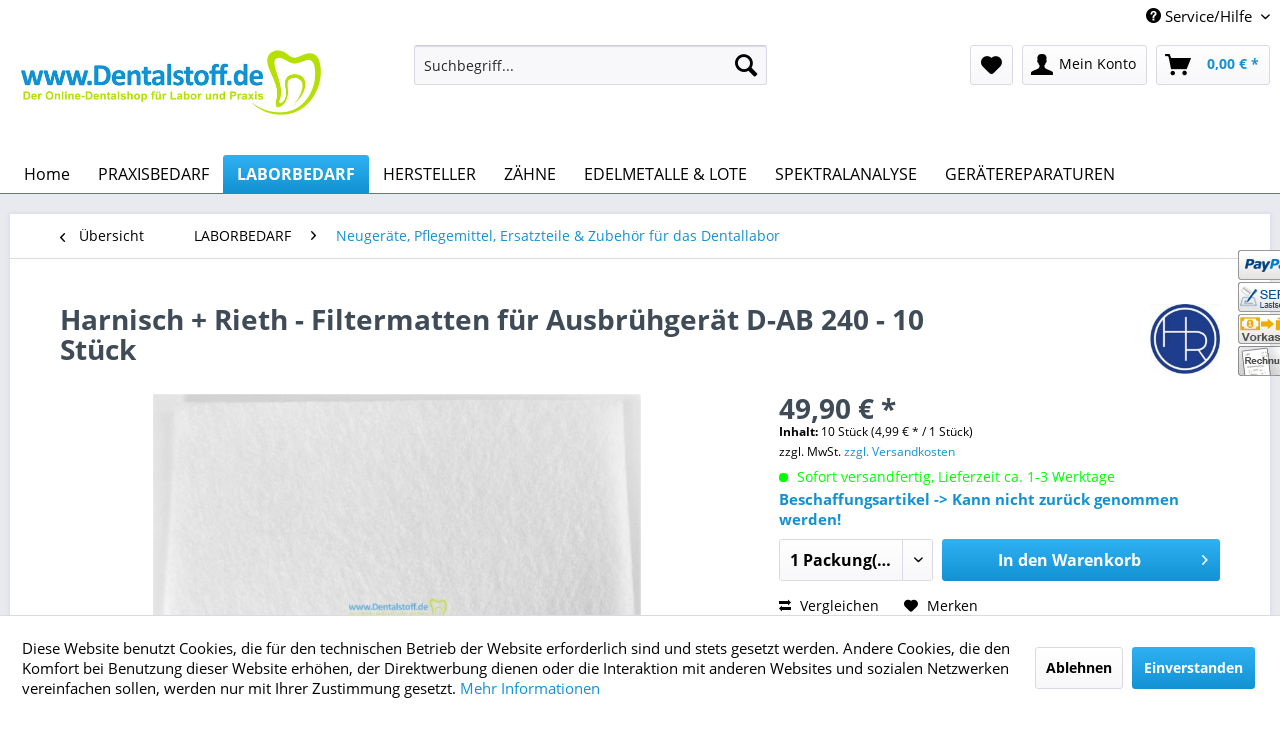

--- FILE ---
content_type: text/html; charset=UTF-8
request_url: https://www.dentalstoff.de/laborbedarf/neugeraete-pflegemittel-ersatzteile-zubehoer-fuer-das-dentallabor/2567/harnisch-rieth/filtermatten-fuer-ausbruehgeraet-d-ab-240-10-stueck
body_size: 16917
content:
<!DOCTYPE html>
<html class="no-js" lang="de" itemscope="itemscope" itemtype="http://schema.org/WebPage">
<head>
<meta charset="utf-8">
<meta name="author" content="" />
<meta name="robots" content="index,follow" />
<meta name="revisit-after" content="15 days" />
<meta name="keywords" content="Harnisch + Rieth Filtermatten 42312 für Ausbrühgerät D-AB 240, Harnisch und Rieth 42312, 46585, 49280, Filtermatten für Ausbrühgerät D-AB 240" />
<meta name="description" content="Harnisch + Rieth Filtermatten 42312 für Ausbrühgerät D-AB 240 - 10 Stück." />
<meta property="og:type" content="product" />
<meta property="og:site_name" content="Dentalstoff Onlineshop - Der Onlineshop für Labor &amp; Praxis" />
<meta property="og:url" content="https://www.dentalstoff.de/laborbedarf/neugeraete-pflegemittel-ersatzteile-zubehoer-fuer-das-dentallabor/2567/harnisch-rieth/filtermatten-fuer-ausbruehgeraet-d-ab-240-10-stueck" />
<meta property="og:title" content="Filtermatten für Ausbrühgerät D-AB 240 - 10 Stück" />
<meta property="og:description" content="Lieferform:&amp;nbsp;  Harnisch + Rieth&amp;nbsp;  Filtermatten für Ausbrühgerät D-AB 240 - 10 Stück" />
<meta property="og:image" content="https://www.dentalstoff.de/media/image/a2/1f/a8/H-und-R-Filtermatten-f-r-Ausbr-hger-t-D-AB-2404kCTnGoRwbFL6.jpg" />
<meta property="product:brand" content="Harnisch + Rieth" />
<meta property="product:price" content="49,90" />
<meta property="product:product_link" content="https://www.dentalstoff.de/laborbedarf/neugeraete-pflegemittel-ersatzteile-zubehoer-fuer-das-dentallabor/2567/harnisch-rieth/filtermatten-fuer-ausbruehgeraet-d-ab-240-10-stueck" />
<meta name="twitter:card" content="product" />
<meta name="twitter:site" content="Dentalstoff Onlineshop - Der Onlineshop für Labor &amp; Praxis" />
<meta name="twitter:title" content="Filtermatten für Ausbrühgerät D-AB 240 - 10 Stück" />
<meta name="twitter:description" content="Lieferform:&amp;nbsp;  Harnisch + Rieth&amp;nbsp;  Filtermatten für Ausbrühgerät D-AB 240 - 10 Stück" />
<meta name="twitter:image" content="https://www.dentalstoff.de/media/image/a2/1f/a8/H-und-R-Filtermatten-f-r-Ausbr-hger-t-D-AB-2404kCTnGoRwbFL6.jpg" />
<meta itemprop="copyrightHolder" content="Dentalstoff Onlineshop - Der Onlineshop für Labor &amp; Praxis" />
<meta itemprop="copyrightYear" content="2014" />
<meta itemprop="isFamilyFriendly" content="True" />
<meta itemprop="image" content="https://www.dentalstoff.de/media/image/85/18/e4/dentalstoff_logo_2017_RGB_600px.jpg" />
<meta name="viewport" content="width=device-width, initial-scale=1.0, user-scalable=no">
<meta name="mobile-web-app-capable" content="yes">
<meta name="apple-mobile-web-app-title" content="dentalstoff.de - Onlineshop für Dentaltechnik, Laborbedarf und Praxisbedarf">
<meta name="apple-mobile-web-app-capable" content="yes">
<meta name="apple-mobile-web-app-status-bar-style" content="default">
<link rel="apple-touch-icon-precomposed" href="https://www.dentalstoff.de/media/image/d5/35/40/dentalstoff_icon_2017_180px.png">
<link rel="shortcut icon" href="https://www.dentalstoff.de/media/unknown/93/73/b0/faviconVNe5upLEnwwcD.ico">
<meta name="msapplication-navbutton-color" content="#1292d3" />
<meta name="application-name" content="Dentalstoff Onlineshop - Der Onlineshop für Labor &amp; Praxis" />
<meta name="msapplication-starturl" content="https://www.dentalstoff.de/" />
<meta name="msapplication-window" content="width=1024;height=768" />
<meta name="msapplication-TileImage" content="https://www.dentalstoff.de/media/image/6b/10/55/dentalstoff_icon_2017_150px.png">
<meta name="msapplication-TileColor" content="#1292d3">
<meta name="theme-color" content="#1292d3" />
<link rel="canonical" href="https://www.dentalstoff.de/laborbedarf/neugeraete-pflegemittel-ersatzteile-zubehoer-fuer-das-dentallabor/2567/harnisch-rieth/filtermatten-fuer-ausbruehgeraet-d-ab-240-10-stueck" />
<title itemprop="name">Harnisch + Rieth Filtermatten 42312 für Ausbrühgerät D-AB 240 - 10 Stück | Dentalstoff Onlineshop - Der Onlineshop für Labor &amp; Praxis</title>
<link href="/web/cache/1768896765_5bc1c69b8cb9d9a55b5ca04075010bd3.css" media="all" rel="stylesheet" type="text/css" />
<style type="text/css">
.navigation--entry.ngs-entry--free-shipping .btn.is--icon-left .ngs--free-delivery-remaining-amount-container.ngs--free-delivery-remaining-amount-container-widget .ngs--free-delivery-remaining-amount-truck{
width: 26px;
height: 26px;
}
.ngs-entry--free-shipping .btn{
border-color: #DADAE5;
background-color: #FFFFFF;
background-image: none;
}
.navigation--entry.ngs-entry--free-shipping .btn.is--icon-left .ngs--free-delivery-remaining-amount-container.ngs--free-delivery-remaining-amount-container-widget .ngs--free-delivery-remaining-amount-free-text{
display: none;
}
.navigation--entry.ngs-entry--free-shipping .btn.is--icon-left .ngs--free-delivery-remaining-amount-container.ngs--free-delivery-remaining-amount-container-widget .ngs--free-delivery-remaining-amount-info-box{
border-color: #DADAE5;
box-shadow: 0 0 20px 3px #DADAE5;
}
.navigation--entry.ngs-entry--free-shipping .btn.is--icon-left .ngs--free-delivery-remaining-amount-container.ngs--free-delivery-remaining-amount-container-widget .ngs--free-delivery-remaining-amount-info-box:before{
border-bottom-color: #FFFFFF;
}
.navigation--entry.ngs-entry--free-shipping .btn.is--icon-left .ngs--free-delivery-remaining-amount-container.ngs--free-delivery-remaining-amount-container-widget .ngs--free-delivery-remaining-amount-info-box{
background-color: #FFFFFF;
}
.navigation--entry.ngs-entry--free-shipping .btn.is--icon-left .ngs--free-delivery-remaining-amount-container.ngs--free-delivery-remaining-amount-container-widget .ngs--free-delivery-remaining-amount-info-box .ngs--free-delivery-remaining-amount-mobile-head{
color: #4AA3DF;
}
.navigation--entry.ngs-entry--free-shipping .btn.is--icon-left .ngs--free-delivery-remaining-amount-container.ngs--free-delivery-remaining-amount-container-widget .ngs--free-delivery-remaining-amount-info-box .ngs--free-delivery-remaining-amount-fill-container{
border-color: #4AA3DF;
background-color: #FFFFFF;
}
.navigation--entry.ngs-entry--free-shipping .btn.is--icon-left .ngs--free-delivery-remaining-amount-container.ngs--free-delivery-remaining-amount-container-widget .ngs--free-delivery-remaining-amount-info-box .ngs--free-delivery-remaining-amount-fill-container .ngs--free-delivery-remaining-amount-fill{
background-color: #4AA3DF;
}
.navigation--entry.ngs-entry--free-shipping .btn.is--icon-left .ngs--free-delivery-remaining-amount-container.ngs--free-delivery-remaining-amount-container-widget .ngs--free-delivery-remaining-amount-info-box .ngs--free-delivery-remaining-amount-remaining-text{
color: #4AA3DF;
}
.navigation--entry.ngs-entry--free-shipping .btn.is--icon-left .ngs--free-delivery-remaining-amount-container.ngs--free-delivery-remaining-amount-container-widget .ngs--free-delivery-remaining-amount-info-box .ngs--free-delivery-remaining-amount-remaining-text strong{
color: #4AA3DF;
}
.navigation--entry.ngs-entry--free-shipping .btn.is--icon-left .ngs--free-delivery-remaining-amount-container.ngs--free-delivery-remaining-amount-container-widget .ngs--free-delivery-remaining-amount-info-box .ngs--free-delivery-remaining-amount-info-text{
color: #4AA3DF;
}
.navigation--entry.ngs-entry--free-shipping .btn.is--icon-left .ngs--free-delivery-remaining-amount-container.ngs--free-delivery-remaining-amount-container-widget .ngs--free-delivery-remaining-amount-info-box .ngs--free-delivery-remaining-amount-info-text strong{
color: #4AA3DF;
}
.navigation--entry.ngs-entry--free-shipping .ngs--free-delivery-remaining-amount-container-widget .ngs--free-delivery-remaining-amount-truck .ngs--free-delivery-remaining-amount-truck-svg{
fill: #4AA3DF;
}
.navigation--entry.ngs-entry--free-shipping .ngs--free-delivery-remaining-amount-container-widget .ngs--free-delivery-remaining-amount-truck .ngs--free-delivery-remaining-amount-truck-svg-text{
fill: #FFFFFF;
}
.ngs--free-delivery-remaining-amount-container-widget .ngs--free-delivery-remaining-amount-truck .ngs--free-delivery-remaining-amount-truck-svg{
fill: #4AA3DF
}
.ngs--free-delivery-remaining-amount-container-widget .ngs--free-delivery-remaining-amount-truck .ngs--free-delivery-remaining-amount-truck-svg-text{
fill: #FFFFFF
}
.ngs--free-delivery-remaining-amount-container.ngs--free-delivery-remaining-amount-container-widget .ngs--free-delivery-remaining-amount-free-box:hover .ngs--free-delivery-remaining-amount-truck {
width: 36px;
height: 36px;
}
.ngs--free-delivery-remaining-amount-container.ngs--free-delivery-remaining-amount-container-widget .ngs--free-delivery-remaining-amount-free-box{
border: 3px solid #FFFFFF;
background: linear-gradient(#DADAE5 1%, #FFFFFF, #FFFFFF);
box-shadow: 0 0 0 1px #DADAE5;
}
.ngs--free-delivery-remaining-amount-container.ngs--free-delivery-remaining-amount-container-widget .ngs--free-delivery-remaining-amount-free-box .ngs--free-delivery-remaining-amount-free-text{
color: #4AA3DF;
}
.ngs--free-delivery-remaining-amount-container.ngs--free-delivery-remaining-amount-container-widget .ngs--free-delivery-remaining-amount-info-box{
background-color: #FFFFFF;
border-radius: 5px;
box-shadow: 0 0 0 1px #DADAE5;
}
.ngs--free-delivery-remaining-amount-container.ngs--free-delivery-remaining-amount-container-widget .ngs--free-delivery-remaining-amount-info-box:before{
border-bottom-color: #FFFFFF;
}
.ngs--free-delivery-remaining-amount-container.ngs--free-delivery-remaining-amount-container-widget .ngs--free-delivery-remaining-amount-info-box:after{
border-bottom-color: #DADAE5;
}
.ngs--free-delivery-remaining-amount-container.ngs--free-delivery-remaining-amount-container-widget .ngs--free-delivery-remaining-amount-info-box .ngs--free-delivery-remaining-amount-fill-container .ngs--free-delivery-remaining-amount-fill{
background-color: #4AA3DF;
}
.ngs--free-delivery-remaining-amount-container.ngs--free-delivery-remaining-amount-container-widget .ngs--free-delivery-remaining-amount-info-box .ngs--free-delivery-remaining-amount-fill-container{
border-color: #4AA3DF;
background-color: #FFFFFF;
}
.ngs--free-delivery-remaining-amount-container.ngs--free-delivery-remaining-amount-container-widget .ngs--free-delivery-remaining-amount-info-box .ngs--free-delivery-remaining-amount-remaining-text{
color: #4AA3DF;
}
.ngs--free-delivery-remaining-amount-container.ngs--free-delivery-remaining-amount-container-widget .ngs--free-delivery-remaining-amount-info-box .ngs--free-delivery-remaining-amount-remaining-text strong{
color: #4AA3DF;
}
.navigation--entry.entry--cart .ngs--free-delivery-remaining-amount-container.ngs--free-delivery-remaining-amount-container-widget{
top: 9px;
left: calc(100% - 45px);
}
.navigation--entry.entry--cart.is--free-delivery-remaining .ngs--sw-cart-button-container {
margin-right: 36px;
}
@media screen and (max-width: 1024px) {
.navigation--entry.entry--cart.is--free-delivery-remaining .ngs--sw-cart-button-container {
margin-right: 0px;
}
}
.free-delivery--ajax-box .ngs--free-delivery-remaining-amount-container{
border-color: #DADAE5;
background-color: #FFFFFF;
}
.free-delivery--ajax-box .ngs--free-delivery-remaining-amount-container .ngs--free-delivery-remaining-amount-truck-svg{
fill: #4AA3DF
}
.free-delivery--ajax-box .ngs--free-delivery-remaining-amount-container .ngs--free-delivery-remaining-amount-free-box .ngs--free-delivery-remaining-amount-free-text{
color: #4AA3DF;
}
.free-delivery--ajax-box .ngs--free-delivery-remaining-amount-container .ngs--free-delivery-remaining-amount-info-box .ngs--free-delivery-remaining-amount-remaining-text{
color: #4AA3DF;
}
.free-delivery--ajax-box .ngs--free-delivery-remaining-amount-container .ngs--free-delivery-remaining-amount-info-box .ngs--free-delivery-remaining-amount-remaining-text strong{
color: #4AA3DF;
}
.free-delivery--ajax-box .ngs--free-delivery-remaining-amount-container .ngs--free-delivery-remaining-amount-info-box .ngs--free-delivery-remaining-amount-remaining-info-text{
color: #4AA3DF;
}
.free-delivery--ajax-box .ngs--free-delivery-remaining-amount-container .ngs--free-delivery-remaining-amount-info-box .ngs--free-delivery-remaining-amount-remaining-info-text strong{
color: #4AA3DF;
}
.free-delivery--ajax-box .ngs--free-delivery-remaining-amount-container .ngs--free-delivery-remaining-amount-fill-container{
border-color: #4AA3DF;
background-color: #FFFFFF;
}
.free-delivery--ajax-box .ngs--free-delivery-remaining-amount-container .ngs--free-delivery-remaining-amount-fill-container .ngs--free-delivery-remaining-amount-fill{
background-color: #4AA3DF;
}
.free-delivery--ajax-box .ngs--free-delivery-remaining-amount-container .ngs--free-delivery-remaining-amount-free-box .ngs--free-delivery-remaining-amount-truck{
width: 36px;
}
.free-delivery--ajax-box .ngs--free-delivery-remaining-amount-container .ngs--free-delivery-remaining-amount-free-box .ngs--free-delivery-remaining-amount-truck .ngs--free-delivery-remaining-amount-free-label{
color: #DADAE5;
}
.free-delivery--ajax-box .ngs--free-delivery-remaining-amount-container .ngs--free-delivery-remaining-amount-truck-svg-text{
fill: #FFFFFF;
font-size: 26px;
}
.free-delivery--checkout-box .ngs--free-delivery-remaining-amount-container .ngs--free-delivery-remaining-amount-free-box .ngs--free-delivery-remaining-amount-truck{
width: 36px;
height: 36px;
}
.free-delivery--checkout-box .ngs--free-delivery-remaining-amount-container.alert.is--info .alert--icon{
background-color: #4AA3DF;
color: #FFFFFF;
}
.free-delivery--checkout-box .ngs--free-delivery-remaining-amount-container.alert.is--info{
background-color: #DADAE5;
color: #4AA3DF;
}
.free-delivery--checkout-box .ngs--free-delivery-remaining-amount-fill-container{
border-color: #4AA3DF;
background-color: #DADAE5;
}
.free-delivery--checkout-box .ngs--free-delivery-remaining-amount-fill-container .ngs--free-delivery-remaining-amount-fill{
background-color: #4AA3DF;
}
.free-delivery--checkout-box .ngs--free-delivery-remaining-amount-container .ngs--free-delivery-remaining-amount-info-box{
color: #4AA3DF;
}
.free-delivery--checkout-box .ngs--free-delivery-remaining-amount-fill-container .ngs--free-delivery-remaining-amount-remaining-info-text{
color: #4AA3DF;
}
.free-delivery--checkout-box .ngs--free-delivery-remaining-amount-fill-container .ngs--free-delivery-remaining-amount-remaining-info-text strong{
color: #4AA3DF;
}
.free-delivery--checkout-box .ngs--free-delivery-remaining-amount-fill-container .ngs--free-delivery-remaining-amount-remaining-text{
color: #4AA3DF;
}
.free-delivery--checkout-box .ngs--free-delivery-remaining-amount-fill-container .ngs--free-delivery-remaining-amount-remaining-text strong{
color: #4AA3DF;
}
.free-delivery--checkout-box .ngs--free-delivery-remaining-amount-container .ngs--free-delivery-remaining-amount-free-box{
border-color: #FFFFFF;
background: linear-gradient(#DADAE5 1%, #FFFFFF, #FFFFFF);
box-shadow: 0px 0px 0px 1px #DADAE5;
}
.free-delivery--checkout-box .ngs--free-delivery-remaining-amount-container .ngs--free-delivery-remaining-amount-truck-svg{
fill: #4AA3DF;
}
.free-delivery--checkout-box .ngs--free-delivery-remaining-amount-container .ngs--free-delivery-remaining-amount-truck-svg-text{
fill: #FFFFFF;
}
</style>
<script>
window.basketData = {
hasData: false,
data:[]
};
</script>
<script>
var gaProperty = 'UA-68579892-1';
// Disable tracking if the opt-out cookie exists.
var disableStr = 'ga-disable-' + gaProperty;
if (document.cookie.indexOf(disableStr + '=true') > -1) {
window[disableStr] = true;
}
// Opt-out function
function gaOptout() {
document.cookie = disableStr + '=true; expires=Thu, 31 Dec 2199 23:59:59 UTC; path=/';
window[disableStr] = true;
}
</script>
<div data-googleAnalytics="true" data-googleConversionID="937528832" data-googleConversionLabel="KK0vCKSOgGQQgJyGvwM" data-googleConversionLanguage="de" data-googleTrackingID="UA-68579892-1" data-googleAnonymizeIp="1" data-googleOptOutCookie="1" data-googleTrackingLibrary="ga" data-realAmount="" data-showCookieNote="1" data-cookieNoteMode="1" >
</div>
</head>
<body class="is--ctl-detail is--act-index" >
<div class="page-wrap">
<noscript class="noscript-main">
<div class="alert is--warning">
<div class="alert--icon">
<i class="icon--element icon--warning"></i>
</div>
<div class="alert--content">
Um Dentalstoff&#x20;Onlineshop&#x20;-&#x20;Der&#x20;Onlineshop&#x20;f&#xFC;r&#x20;Labor&#x20;&amp;&#x20;Praxis in vollem Umfang nutzen zu k&ouml;nnen, empfehlen wir Ihnen Javascript in Ihrem Browser zu aktiveren.
</div>
</div>
</noscript>
<header class="header-main">
<div class="top-bar">
<div class="container block-group">
<nav class="top-bar--navigation block" role="menubar">

    



    

<div class="navigation--entry entry--compare is--hidden" role="menuitem" aria-haspopup="true" data-drop-down-menu="true">
    

</div>
<div class="navigation--entry entry--service has--drop-down" role="menuitem" aria-haspopup="true" data-drop-down-menu="true">
<i class="icon--service"></i> Service/Hilfe
<ul class="service--list is--rounded" role="menu">
<li class="service--entry" role="menuitem">
<a class="service--link" href="https://www.dentalstoff.de/bestellformulare" title="Bestellformulare" >
Bestellformulare
</a>
</li>
<li class="service--entry" role="menuitem">
<a class="service--link" href="https://www.dentalstoff.de/rechtliche-vorabinformationen" title="Rechtliche Vorabinformationen" >
Rechtliche Vorabinformationen
</a>
</li>
<li class="service--entry" role="menuitem">
<a class="service--link" href="https://www.dentalstoff.de/wichtige-hinweise-informationen" title="Wichtige Hinweise &amp; Informationen" >
Wichtige Hinweise & Informationen
</a>
</li>
<li class="service--entry" role="menuitem">
<a class="service--link" href="https://www.dentalstoff.de/anfrage-formular" title="Anfrageformular" target="_self">
Anfrageformular
</a>
</li>
<li class="service--entry" role="menuitem">
<a class="service--link" href="https://www.dentalstoff.de/hilfe/support" title="Hilfe / Support" >
Hilfe / Support
</a>
</li>
<li class="service--entry" role="menuitem">
<a class="service--link" href="https://www.dentalstoff.de/kontaktformular" title="Kontakt" target="_self">
Kontakt
</a>
</li>
<li class="service--entry" role="menuitem">
<a class="service--link" href="https://www.dentalstoff.de/versand-und-zahlungsbedingungen" title="Versand und Zahlungsbedingungen" target="_self">
Versand und Zahlungsbedingungen
</a>
</li>
<li class="service--entry" role="menuitem">
<a class="service--link" href="https://www.dentalstoff.de/datenschutz" title="Datenschutz" >
Datenschutz
</a>
</li>
<li class="service--entry" role="menuitem">
<a class="service--link" href="https://www.dentalstoff.de/agb" title="AGB" >
AGB
</a>
</li>
<li class="service--entry" role="menuitem">
<a class="service--link" href="https://www.dentalstoff.de/impressum" title="Impressum" >
Impressum
</a>
</li>
</ul>
</div>
</nav>
</div>
</div>
<div class="container header--navigation">
<div class="logo-main block-group" role="banner">
<div class="logo--shop block">
<a class="logo--link" href="https://www.dentalstoff.de/" title="Dentalstoff Onlineshop - Der Onlineshop für Labor &amp; Praxis - zur Startseite wechseln">
<picture>
<source srcset="https://www.dentalstoff.de/media/image/85/18/e4/dentalstoff_logo_2017_RGB_600px.jpg" media="(min-width: 78.75em)">
<source srcset="https://www.dentalstoff.de/media/image/85/18/e4/dentalstoff_logo_2017_RGB_600px.jpg" media="(min-width: 64em)">
<source srcset="https://www.dentalstoff.de/media/image/61/9d/59/dentalstoff_logo_2017_RGB_350px.jpg" media="(min-width: 48em)">
<img srcset="https://www.dentalstoff.de/media/image/61/9d/59/dentalstoff_logo_2017_RGB_350px.jpg" alt="Dentalstoff Onlineshop - Der Onlineshop für Labor &amp; Praxis - zur Startseite wechseln" />
</picture>
</a>
</div>
</div>
<nav class="shop--navigation block-group">
<ul class="navigation--list block-group" role="menubar">
<li class="navigation--entry entry--menu-left" role="menuitem">
<a class="entry--link entry--trigger btn is--icon-left" href="#offcanvas--left" data-offcanvas="true" data-offCanvasSelector=".sidebar-main">
<i class="icon--menu"></i> Menü
</a>
</li>
<li class="navigation--entry entry--search" role="menuitem" data-search="true" aria-haspopup="true" data-minLength="2">
<a class="btn entry--link entry--trigger" href="#show-hide--search" title="Suche anzeigen / schließen">
<i class="icon--search"></i>
<span class="search--display">Suchen</span>
</a>
<form action="/search" method="get" class="main-search--form">
<input type="search" name="sSearch" class="main-search--field" autocomplete="off" autocapitalize="off" placeholder="Suchbegriff..." maxlength="30" />
<button type="submit" class="main-search--button">
<i class="icon--search"></i>
<span class="main-search--text">Suchen</span>
</button>
<div class="form--ajax-loader">&nbsp;</div>
</form>
<div id="search-template-advanced" class="main-search--results oss-hidden oss-hide-modules oss-hide-products" data-joinmodules="true" data-modules='{"category":{"singular":"Kategorie","plural":"Kategorien"},"supplier":{"singular":"Hersteller","plural":"Hersteller"},"site":{"singular":"Shopseite","plural":"Shopseiten"}}' data-checkfullmatch="true" data-resultitemselector=".oss-item, .oss-product" >
<ul class="results--list block-group">
<div id="oss-modules" class="oss-module">
<span class="module-label label">Vorschläge</span>
<script type="text/x-jqote-template" id="oss-modules-template">
<li class="oss-item item-<%= this.moduleLables.key %>">
<a class="block-group" href="https://www.dentalstoff.de/<%= this.link %>">
<% if(this.metaData.supplierImage) { %>
<div class="item-img">
<img src="https://www.dentalstoff.de/<%= this.metaData.supplierImage %>">
</div>
<% } %>
<div class="item-text">
<span class="value"><%= this.value %></span>
<% if(this.metaData.productCount) { %>
<span class="count">(<%= this.metaData.productCount %>)</span>
<% } %>
<span class="module"><%= this.moduleLables.singular %></span>
</div>
</a>
</li>
</script>
<div class="module-no-result">
<li class="list--entry entry--no-results result--item">Keine Vorschläge gefunden.</li>
</div>
</div>
<li id="oss-products">
<span class="products-label label">Produkte</span>
<script type="text/x-jqote-template" id="oss-products-template">
<ul>
<% if(this.items.length === 0) { %>
<li class="list--entry entry--no-results result--item">Keine Produkte gefunden.</li>
<% } else { %>
<% for(i=0;i<this.items.length;i++) { %>
<li class="oss-product">
<a class="block-group" href="https://www.dentalstoff.de/<%= this.items[i].productLink %>">
<span class="entry--media block">
<% if(this.items[i].productImage.sourceSet) { %>
<img src="https://www.dentalstoff.de/<%= this.items[i].productImage.source %>" srcset="<%= this.items[i].productImage.sourceSet %>"/>
<% } else { %>
<img src="https://www.dentalstoff.de/<%= this.items[i].productImage.source %>"/>
<% } %>
</span>
<span class="entry--price<% if(this.items[i].productPseudoPrice) { %> has-pseudo<% } %> block">
<span class="price--default">
<%= this.items[i].productPrice %>
*
</span>
</span>
<div class="product-advanced block">
<span class="entry--name">
<%= this.items[i].productName %>
</span>
<span class="entry--supplier">
<%= this.items[i].productSupplier %>
</span>
<span class="entry--labels">
<% if(this.items[i].isNewComer) { %>
<span class="label label-new">NEU</span>
<% } %>
</span>
</div>
</a>
</li>
<% } %>
<li class="oss-item oss-products-total">
<a class="block-group" href="/search?sSearch=<%= this.searchTerm %>">
<span class="oss-total-label">
<i class="icon--arrow-right"></i>
Alle Ergebnisse anzeigen
</span>
<span class="oss-total-count">
<%= this.total %> Treffer
</span>
</a>
</li>
<% } %>
</ul>
</script>
</li>
</ul>
</div>
</li>

    <li class="navigation--entry entry--notepad" role="menuitem">
        
        <a href="https://www.dentalstoff.de/note" title="Merkzettel" class="btn">
            <i class="icon--heart"></i>
                    </a>
    </li>




    <li class="navigation--entry entry--account with-slt"
        role="menuitem"
        data-offcanvas="true"
        data-offCanvasSelector=".account--dropdown-navigation">
        
            <a href="https://www.dentalstoff.de/account"
               title="Mein Konto"
               class="btn is--icon-left entry--link account--link">
                <i class="icon--account"></i>
                                    <span class="account--display">
                        Mein Konto
                    </span>
                            </a>
        

                    
                <div class="account--dropdown-navigation">

                    
                        <div class="navigation--smartphone">
                            <div class="entry--close-off-canvas">
                                <a href="#close-account-menu"
                                   class="account--close-off-canvas"
                                   title="Menü schließen">
                                    Menü schließen <i class="icon--arrow-right"></i>
                                </a>
                            </div>
                        </div>
                    

                    
                            <div class="account--menu is--rounded is--personalized">
        
                            
                
                                            <span class="navigation--headline">
                            Mein Konto
                        </span>
                                    

                
                <div class="account--menu-container">

                    
                        
                        <ul class="sidebar--navigation navigation--list is--level0 show--active-items">
                            
                                
                                
                                    
                                                                                    <li class="navigation--entry">
                                                <span class="navigation--signin">
                                                    <a href="https://www.dentalstoff.de/account#hide-registration"
                                                       class="blocked--link btn is--primary navigation--signin-btn"
                                                       data-collapseTarget="#registration"
                                                       data-action="close">
                                                        Anmelden
                                                    </a>
                                                    <span class="navigation--register">
                                                        oder
                                                        <a href="https://www.dentalstoff.de/account#show-registration"
                                                           class="blocked--link"
                                                           data-collapseTarget="#registration"
                                                           data-action="open">
                                                            kostenlos registrieren
                                                        </a>
                                                    </span>
                                                </span>
                                            </li>
                                                                            

                                    
                                        <li class="navigation--entry">
                                            <a href="https://www.dentalstoff.de/account" title="Übersicht" class="navigation--link">
                                                Übersicht
                                            </a>
                                        </li>
                                    
                                

                                
                                
                                    <li class="navigation--entry">
                                        <a href="https://www.dentalstoff.de/account/profile" title="Persönliche Daten" class="navigation--link" rel="nofollow">
                                            Persönliche Daten
                                        </a>
                                    </li>
                                

                                
                                
                                                                            
                                            <li class="navigation--entry">
                                                <a href="https://www.dentalstoff.de/address/index/sidebar/" title="Adressen" class="navigation--link" rel="nofollow">
                                                    Adressen
                                                </a>
                                            </li>
                                        
                                                                    

                                
                                
                                    <li class="navigation--entry">
                                        <a href="https://www.dentalstoff.de/account/payment" title="Zahlungsarten" class="navigation--link" rel="nofollow">
                                            Zahlungsarten
                                        </a>
                                    </li>
                                

                                
                                
                                    <li class="navigation--entry">
                                        <a href="https://www.dentalstoff.de/account/orders" title="Bestellungen" class="navigation--link" rel="nofollow">
                                            Bestellungen
                                        </a>
                                    </li>
                                

                                
                                
                                                                    

                                
                                
                                    <li class="navigation--entry">
                                        <a href="https://www.dentalstoff.de/note" title="Merkzettel" class="navigation--link" rel="nofollow">
                                            Merkzettel
                                        </a>
                                    </li>
                                

                                
                                
                                                                    

                                
                                
                                                                    
                            
                        </ul>
                    
                </div>
                    
    </div>
                    
                </div>
            
            </li>




    
        <li class="navigation--entry entry--cart" role="menuitem">
            <ul class="ngs--sw-cart-button-container">
                
    <li class="navigation--entry entry--cart" role="menuitem">
        
        <a class="btn is--icon-left cart--link" href="https://www.dentalstoff.de/checkout/cart" title="Warenkorb">
            <span class="cart--display">
                                    Warenkorb
                            </span>

            <span class="badge is--primary is--minimal cart--quantity is--hidden">0</span>

            <i class="icon--basket"></i>

            <span class="cart--amount">
                0,00&nbsp;&euro; *
            </span>
        </a>
        <div class="ajax-loader">&nbsp;</div>
    </li>

            </ul>

            <div class="ngs--free-delivery-remaining-amount-container-widget ngs--free-delivery-remaining-amount-container ngs--free-delivery-remaining-amount-container-desktop is--minimized is--hidden"
                 id="f_ngsFreeDeliveryRemainingAmountBox"
                 data-free-shipping-fee="178.50">

                <div class="ngs--free-delivery-remaining-amount-free-box">
                    <span class="ngs--free-delivery-remaining-amount-truck">
                                                <svg version="1.1" id="ngsFreeShippingTruck" xmlns="http://www.w3.org/2000/svg"
     xmlns:xlink="http://www.w3.org/1999/xlink" x="0px" y="0px"
     viewBox="0 0 127.5 74.1" enable-background="new 0 0 127.5 74.1"
     xml:space="preserve">
    <path class="ngs--free-delivery-remaining-amount-truck-svg" d="M36.1,51.6c-3.1,0-5.9,1.3-8,3.3c-2,2-3.3,4.8-3.3,8c0,3.1,1.3,5.9,3.3,8c2,2,4.8,3.3,8,3.3c3.1,0,5.9-1.3,8-3.3
        c2-2,3.3-4.8,3.3-8c0-3.1-1.3-5.9-3.3-8C42,52.8,39.2,51.6,36.1,51.6z M41.3,64c-0.2,1-0.7,1.8-1.4,2.5c-0.7,0.7-1.6,1.2-2.5,1.4
        c-1.9,0.4-3.7-0.2-4.9-1.4c-1.2-1.2-1.8-3-1.4-4.9c0.2-1,0.7-1.8,1.4-2.5c0.7-0.7,1.6-1.2,2.5-1.4c1.9-0.4,3.7,0.2,4.9,1.4
        C41.1,60.2,41.7,62,41.3,64z M127.1,56.2l-0.4-4.8c0-0.5-0.2-1.1-0.5-1.7c-0.3-0.5-0.8-1-1.3-1.1l-0.6-8.3l-0.6-8.3
        c0-0.5-0.2-1-0.6-1.4c-0.4-0.4-0.8-0.6-1.4-0.6l-7.3-0.3l-7.3-0.3l-3.8-5.2l-3.8-5.2h-12h-12L75,17.4l-0.8-1.7H85h10.8V7.9V0H47.9H0
        v7.2v7.2v0.7v0.7v14.2v14.2v0.4V45v8v8h10.9h10.9c0-3.6,1.5-6.8,3.8-9.2S32.3,48,35.9,48l0,0l0,0c3.6,0,7.9,1.5,10.3,3.8
        c2.4,2.4,3.8,5.6,3.8,9.2h22.9h22.9v0v0c0-3.4,1.4-6.5,3.6-8.7s6.6-3.6,10-3.6l0,0l0,0c3.4,0,7.8,1.4,10,3.6
        c2.2,2.2,3.6,5.3,3.6,8.7h4.6L127.1,56.2z M102.6,31v0.4l-10.3,0l-10.3,0c-0.2,0-0.3,0-0.5-0.1c-0.1-0.1-0.2-0.2-0.3-0.4v0
        c-0.1-0.3-0.2-0.5-0.3-0.8s-0.1-0.5-0.1-0.8v-3.6V22h7.7h7.7l3,3.8l3,3.8c0.1,0.2,0.2,0.3,0.3,0.5c0.1,0.2,0.1,0.4,0.1,0.6V31z
         M109.4,51.6c-3.1,0-5.9,1.3-8,3.3c-2,2-3.3,4.8-3.3,8c0,3.1,1.3,5.9,3.3,8c2,2,4.8,3.3,8,3.3c3.1,0,5.9-1.3,8-3.3
        c2-2,3.3-4.8,3.3-8c0-3.1-1.3-5.9-3.3-8C115.3,52.8,112.5,51.6,109.4,51.6z M114.6,64c-0.2,1-0.7,1.8-1.4,2.5
        c-0.7,0.7-1.6,1.2-2.5,1.4c-1.9,0.4-3.7-0.2-4.9-1.4c-1.2-1.2-1.8-3-1.4-4.9c0.2-1,0.7-1.8,1.4-2.5s1.6-1.2,2.5-1.4
        c1.9-0.4,3.7,0.2,4.9,1.4C114.4,60.2,115,62,114.6,64z"/>
    <text x="5" y="35" class="ngs--free-delivery-remaining-amount-truck-svg-text" >Frei</text>
</svg>                    </span>
                </div>

                <div class="ngs--free-delivery-remaining-amount-info-box popup">
                    <div class="ngs--free-delivery-remaining-amount-fill-container">
                        <span class="ngs--free-delivery-remaining-amount-fill" id="f_ngsFreeDeliveryRemainingAmountFill" data-fill="0%"></span>
                    </div>
                    <div class="f_freeDeliveryRemainingText ngs--free-delivery-remaining-amount-remaining-text">
                        Übrig <strong>178,50&nbsp;&euro;</strong>
                    </div>
                </div>

            </div>
        </li>

        
        
            <li id="f_ngsNavigationFreeShipping" class="f_ngsNavigationFreeShipping navigation--entry ngs-entry--free-shipping is--hidden" role="menuitem">

    <a class="btn is--icon-left" href="javascript:void(0);">

        <div class="ngs--free-delivery-remaining-amount-container-widget ngs--free-delivery-remaining-amount-container"
             id="f_ngsFreeDeliveryRemainingAmountBoxMobile">

            <div class="ngs--free-delivery-remaining-amount-free-box">
                <span class="ngs--free-delivery-remaining-amount-truck">
                    <svg version="1.1" id="ngsFreeShippingTruck" xmlns="http://www.w3.org/2000/svg"
     xmlns:xlink="http://www.w3.org/1999/xlink" x="0px" y="0px"
     viewBox="0 0 127.5 74.1" enable-background="new 0 0 127.5 74.1"
     xml:space="preserve">
    <path class="ngs--free-delivery-remaining-amount-truck-svg" d="M36.1,51.6c-3.1,0-5.9,1.3-8,3.3c-2,2-3.3,4.8-3.3,8c0,3.1,1.3,5.9,3.3,8c2,2,4.8,3.3,8,3.3c3.1,0,5.9-1.3,8-3.3
        c2-2,3.3-4.8,3.3-8c0-3.1-1.3-5.9-3.3-8C42,52.8,39.2,51.6,36.1,51.6z M41.3,64c-0.2,1-0.7,1.8-1.4,2.5c-0.7,0.7-1.6,1.2-2.5,1.4
        c-1.9,0.4-3.7-0.2-4.9-1.4c-1.2-1.2-1.8-3-1.4-4.9c0.2-1,0.7-1.8,1.4-2.5c0.7-0.7,1.6-1.2,2.5-1.4c1.9-0.4,3.7,0.2,4.9,1.4
        C41.1,60.2,41.7,62,41.3,64z M127.1,56.2l-0.4-4.8c0-0.5-0.2-1.1-0.5-1.7c-0.3-0.5-0.8-1-1.3-1.1l-0.6-8.3l-0.6-8.3
        c0-0.5-0.2-1-0.6-1.4c-0.4-0.4-0.8-0.6-1.4-0.6l-7.3-0.3l-7.3-0.3l-3.8-5.2l-3.8-5.2h-12h-12L75,17.4l-0.8-1.7H85h10.8V7.9V0H47.9H0
        v7.2v7.2v0.7v0.7v14.2v14.2v0.4V45v8v8h10.9h10.9c0-3.6,1.5-6.8,3.8-9.2S32.3,48,35.9,48l0,0l0,0c3.6,0,7.9,1.5,10.3,3.8
        c2.4,2.4,3.8,5.6,3.8,9.2h22.9h22.9v0v0c0-3.4,1.4-6.5,3.6-8.7s6.6-3.6,10-3.6l0,0l0,0c3.4,0,7.8,1.4,10,3.6
        c2.2,2.2,3.6,5.3,3.6,8.7h4.6L127.1,56.2z M102.6,31v0.4l-10.3,0l-10.3,0c-0.2,0-0.3,0-0.5-0.1c-0.1-0.1-0.2-0.2-0.3-0.4v0
        c-0.1-0.3-0.2-0.5-0.3-0.8s-0.1-0.5-0.1-0.8v-3.6V22h7.7h7.7l3,3.8l3,3.8c0.1,0.2,0.2,0.3,0.3,0.5c0.1,0.2,0.1,0.4,0.1,0.6V31z
         M109.4,51.6c-3.1,0-5.9,1.3-8,3.3c-2,2-3.3,4.8-3.3,8c0,3.1,1.3,5.9,3.3,8c2,2,4.8,3.3,8,3.3c3.1,0,5.9-1.3,8-3.3
        c2-2,3.3-4.8,3.3-8c0-3.1-1.3-5.9-3.3-8C115.3,52.8,112.5,51.6,109.4,51.6z M114.6,64c-0.2,1-0.7,1.8-1.4,2.5
        c-0.7,0.7-1.6,1.2-2.5,1.4c-1.9,0.4-3.7-0.2-4.9-1.4c-1.2-1.2-1.8-3-1.4-4.9c0.2-1,0.7-1.8,1.4-2.5s1.6-1.2,2.5-1.4
        c1.9-0.4,3.7,0.2,4.9,1.4C114.4,60.2,115,62,114.6,64z"/>
    <text x="5" y="35" class="ngs--free-delivery-remaining-amount-truck-svg-text" >Frei</text>
</svg>                </span>
            </div>

            <div class="ngs--free-delivery-remaining-amount-info-box">
                <div class="ngs--free-delivery-remaining-amount-mobile-head">KOSTENLOSER VERSAND</div>
                <div class="ngs--free-delivery-remaining-amount-fill-container">
                    <span class="ngs--free-delivery-remaining-amount-fill" id="f_ngsFreeDeliveryRemainingAmountFillMobile" data-fill="0%"></span>
                </div>
                <div class="f_freeDeliveryRemainingText ngs--free-delivery-remaining-amount-remaining-text">
                    Übrig <strong>178,50&nbsp;&euro;</strong>
                </div>

                <p class="ngs--free-delivery-remaining-amount-info-text f_freeDeliveryInfoText">
                                        Bestellen Sie für weitere <strong>178,50&nbsp;&euro;</strong> für die <strong>(D) DHL Versand</strong>, um Ihre Bestellung versandkostenfrei zu erhalten.
                </p>

            </div>

        </div>

    </a>
</li>        
    


</ul>
</nav>
<div class="container--ajax-cart" data-collapse-cart="true" data-displayMode="offcanvas"></div>
</div>
</header>
<nav class="navigation-main">
<div class="container" data-menu-scroller="true" data-listSelector=".navigation--list.container" data-viewPortSelector=".navigation--list-wrapper">
<div class="navigation--list-wrapper">
<ul class="navigation--list container" role="menubar" itemscope="itemscope" itemtype="http://schema.org/SiteNavigationElement">
<li class="navigation--entry is--home" role="menuitem"><a class="navigation--link is--first" href="https://www.dentalstoff.de/" title="Home" itemprop="url"><span itemprop="name">Home</span></a></li><li class="navigation--entry" role="menuitem"><a class="navigation--link" href="https://www.dentalstoff.de/praxisbedarf/" title="PRAXISBEDARF" itemprop="url"><span itemprop="name">PRAXISBEDARF</span></a></li><li class="navigation--entry is--active" role="menuitem"><a class="navigation--link is--active" href="https://www.dentalstoff.de/laborbedarf/" title="LABORBEDARF" itemprop="url"><span itemprop="name">LABORBEDARF</span></a></li><li class="navigation--entry" role="menuitem"><a class="navigation--link" href="https://www.dentalstoff.de/hersteller/" title="HERSTELLER" itemprop="url"><span itemprop="name">HERSTELLER</span></a></li><li class="navigation--entry" role="menuitem"><a class="navigation--link" href="https://www.dentalstoff.de/zaehne/" title="ZÄHNE" itemprop="url"><span itemprop="name">ZÄHNE</span></a></li><li class="navigation--entry" role="menuitem"><a class="navigation--link" href="https://www.dentalstoff.de/edelmetalle-lote/" title="EDELMETALLE & LOTE" itemprop="url"><span itemprop="name">EDELMETALLE & LOTE</span></a></li><li class="navigation--entry" role="menuitem"><a class="navigation--link" href="https://www.dentalstoff.de/spektralanalyse/" title="SPEKTRALANALYSE" itemprop="url"><span itemprop="name">SPEKTRALANALYSE</span></a></li><li class="navigation--entry" role="menuitem"><a class="navigation--link" href="https://www.dentalstoff.de/geraetereparaturen/" title="GERÄTEREPARATUREN" itemprop="url"><span itemprop="name">GERÄTEREPARATUREN</span></a></li>            </ul>
</div>
</div>
</nav>
<style type="text/css">
@media only screen and (max-width: 767px){.WPI-right {display:none;}}
@media only screen and (min-width: 768px).WPI-right {display:block;}})
</style>
<div class="WPI-right" style="margin-top: 250px;">
<div class="modal_open" data-modalbox="true" data-targetselector="a" data-mode="ajax">
<a href="https://www.dentalstoff.de/versand-und-zahlungsbedingungen">
<ul>
<li title="PayPal" class="payment-icon wpipp" style="background-image: url(/custom/plugins/WolfPaymentIcons/Resources/views/frontend/plugins/WolfPaymentIcons/images/de_DE/paymenticonbar.png);"></li><li title="Lastschrift" class="payment-icon wpilast" style="background-image: url(/custom/plugins/WolfPaymentIcons/Resources/views/frontend/plugins/WolfPaymentIcons/images/de_DE/paymenticonbar.png);"></li><li title="Vorkasse" class="payment-icon wpivork" style="background-image: url(/custom/plugins/WolfPaymentIcons/Resources/views/frontend/plugins/WolfPaymentIcons/images/de_DE/paymenticonbar.png);"></li><li title="Rechnung" class="payment-icon wpiinvoice" style="background-image: url(/custom/plugins/WolfPaymentIcons/Resources/views/frontend/plugins/WolfPaymentIcons/images/de_DE/paymenticonbar.png);"></li>                                </div>
</div>
<section class="content-main container block-group">
<nav class="content--breadcrumb block">
<a class="breadcrumb--button breadcrumb--link" href="https://www.dentalstoff.de/laborbedarf/neugeraete-pflegemittel-ersatzteile-zubehoer-fuer-das-dentallabor/" title="Übersicht">
<i class="icon--arrow-left"></i>
<span class="breadcrumb--title">Übersicht</span>
</a>
<ul class="breadcrumb--list" role="menu" itemscope itemtype="http://schema.org/BreadcrumbList">
<li class="breadcrumb--entry" itemprop="itemListElement" itemscope itemtype="http://schema.org/ListItem">
<a class="breadcrumb--link" href="https://www.dentalstoff.de/laborbedarf/" title="LABORBEDARF" itemprop="item">
<link itemprop="url" href="https://www.dentalstoff.de/laborbedarf/" />
<span class="breadcrumb--title" itemprop="name">LABORBEDARF</span>
</a>
<meta itemprop="position" content="0" />
</li>
<li class="breadcrumb--separator">
<i class="icon--arrow-right"></i>
</li>
<li class="breadcrumb--entry is--active" itemprop="itemListElement" itemscope itemtype="http://schema.org/ListItem">
<a class="breadcrumb--link" href="https://www.dentalstoff.de/laborbedarf/neugeraete-pflegemittel-ersatzteile-zubehoer-fuer-das-dentallabor/" title="Neugeräte, Pflegemittel, Ersatzteile &amp; Zubehör für das Dentallabor" itemprop="item">
<link itemprop="url" href="https://www.dentalstoff.de/laborbedarf/neugeraete-pflegemittel-ersatzteile-zubehoer-fuer-das-dentallabor/" />
<span class="breadcrumb--title" itemprop="name">Neugeräte, Pflegemittel, Ersatzteile & Zubehör für das Dentallabor</span>
</a>
<meta itemprop="position" content="1" />
</li>
</ul>
</nav>
<nav class="product--navigation">
<a href="#" class="navigation--link link--prev">
<div class="link--prev-button">
<span class="link--prev-inner">Zurück</span>
</div>
<div class="image--wrapper">
<div class="image--container"></div>
</div>
</a>
<a href="#" class="navigation--link link--next">
<div class="link--next-button">
<span class="link--next-inner">Vor</span>
</div>
<div class="image--wrapper">
<div class="image--container"></div>
</div>
</a>
</nav>
<div class="content-main--inner">
<aside class="sidebar-main off-canvas">
<div class="navigation--smartphone">
<ul class="navigation--list ">
<li class="navigation--entry entry--close-off-canvas">
<a href="#close-categories-menu" title="Menü schließen" class="navigation--link">
Menü schließen <i class="icon--arrow-right"></i>
</a>
</li>
</ul>
<div class="mobile--switches">

    



    

</div>
</div>
<div class="sidebar--categories-wrapper" data-subcategory-nav="true" data-mainCategoryId="3" data-categoryId="21" data-fetchUrl="/widgets/listing/getCategory/categoryId/21">
<div class="categories--headline navigation--headline">
Kategorien
</div>
<div class="sidebar--categories-navigation">
<ul class="sidebar--navigation categories--navigation navigation--list is--drop-down is--level0 is--rounded" role="menu">
<li class="navigation--entry has--sub-children" role="menuitem">
<a class="navigation--link link--go-forward" href="https://www.dentalstoff.de/praxisbedarf/" data-categoryId="6" data-fetchUrl="/widgets/listing/getCategory/categoryId/6" title="PRAXISBEDARF" >
PRAXISBEDARF
<span class="is--icon-right">
<i class="icon--arrow-right"></i>
</span>
</a>
</li>
<li class="navigation--entry is--active has--sub-categories has--sub-children" role="menuitem">
<a class="navigation--link is--active has--sub-categories link--go-forward" href="https://www.dentalstoff.de/laborbedarf/" data-categoryId="5" data-fetchUrl="/widgets/listing/getCategory/categoryId/5" title="LABORBEDARF" >
LABORBEDARF
<span class="is--icon-right">
<i class="icon--arrow-right"></i>
</span>
</a>
<ul class="sidebar--navigation categories--navigation navigation--list is--level1 is--rounded" role="menu">
<li class="navigation--entry" role="menuitem">
<a class="navigation--link" href="https://www.dentalstoff.de/laborbedarf/3d-druck/" data-categoryId="478" data-fetchUrl="/widgets/listing/getCategory/categoryId/478" title="3D-DRUCK" >
3D-DRUCK
</a>
</li>
<li class="navigation--entry" role="menuitem">
<a class="navigation--link" href="https://www.dentalstoff.de/laborbedarf/abstrahlen-ausarbeiten-zubehoer/" data-categoryId="15" data-fetchUrl="/widgets/listing/getCategory/categoryId/15" title="Abstrahlen, Ausarbeiten &amp; Zubehör" >
Abstrahlen, Ausarbeiten & Zubehör
</a>
</li>
<li class="navigation--entry" role="menuitem">
<a class="navigation--link" href="https://www.dentalstoff.de/laborbedarf/allgemeiner-laborbedarf/" data-categoryId="102" data-fetchUrl="/widgets/listing/getCategory/categoryId/102" title="Allgemeiner Laborbedarf" >
Allgemeiner Laborbedarf
</a>
</li>
<li class="navigation--entry" role="menuitem">
<a class="navigation--link" href="https://www.dentalstoff.de/laborbedarf/cadcam-zubehoer/" data-categoryId="10" data-fetchUrl="/widgets/listing/getCategory/categoryId/10" title="CAD/CAM &amp; Zubehör" >
CAD/CAM & Zubehör
</a>
</li>
<li class="navigation--entry" role="menuitem">
<a class="navigation--link" href="https://www.dentalstoff.de/laborbedarf/desinfektion-reinigung-ultraschall/" data-categoryId="7" data-fetchUrl="/widgets/listing/getCategory/categoryId/7" title="Desinfektion, Reinigung &amp; Ultraschall" >
Desinfektion, Reinigung & Ultraschall
</a>
</li>
<li class="navigation--entry" role="menuitem">
<a class="navigation--link" href="https://www.dentalstoff.de/laborbedarf/druckluft-und-zubehoer/" data-categoryId="559" data-fetchUrl="/widgets/listing/getCategory/categoryId/559" title="Druckluft und Zubehör" >
Druckluft und Zubehör
</a>
</li>
<li class="navigation--entry" role="menuitem">
<a class="navigation--link" href="https://www.dentalstoff.de/laborbedarf/einbetten-zubehoer/" data-categoryId="12" data-fetchUrl="/widgets/listing/getCategory/categoryId/12" title="Einbetten &amp; Zubehör" >
Einbetten & Zubehör
</a>
</li>
<li class="navigation--entry has--sub-children" role="menuitem">
<a class="navigation--link link--go-forward" href="https://www.dentalstoff.de/laborbedarf/geschiebe-ersatzteile-zubehoer/" data-categoryId="348" data-fetchUrl="/widgets/listing/getCategory/categoryId/348" title="Geschiebe, Ersatzteile &amp; Zubehör" >
Geschiebe, Ersatzteile & Zubehör
<span class="is--icon-right">
<i class="icon--arrow-right"></i>
</span>
</a>
</li>
<li class="navigation--entry" role="menuitem">
<a class="navigation--link" href="https://www.dentalstoff.de/laborbedarf/giessen-loeten-zubehoer/" data-categoryId="13" data-fetchUrl="/widgets/listing/getCategory/categoryId/13" title="Gießen, Löten &amp; Zubehör" >
Gießen, Löten & Zubehör
</a>
</li>
<li class="navigation--entry" role="menuitem">
<a class="navigation--link" href="https://www.dentalstoff.de/laborbedarf/kfo-draehte-konfektionsteile-zum-biegen/" data-categoryId="14" data-fetchUrl="/widgets/listing/getCategory/categoryId/14" title="KFO Drähte &amp; Konfektionsteile zum Biegen" >
KFO Drähte & Konfektionsteile zum Biegen
</a>
</li>
<li class="navigation--entry" role="menuitem">
<a class="navigation--link" href="https://www.dentalstoff.de/laborbedarf/instrumente-zangen-klemmen/" data-categoryId="20" data-fetchUrl="/widgets/listing/getCategory/categoryId/20" title="Instrumente, Zangen &amp; Klemmen" >
Instrumente, Zangen & Klemmen
</a>
</li>
<li class="navigation--entry" role="menuitem">
<a class="navigation--link" href="https://www.dentalstoff.de/laborbedarf/klebstoffe-adhaesive-primer-zemente/" data-categoryId="19" data-fetchUrl="/widgets/listing/getCategory/categoryId/19" title="Klebstoffe, Adhäsive, Primer &amp; Zemente" >
Klebstoffe, Adhäsive, Primer & Zemente
</a>
</li>
<li class="navigation--entry" role="menuitem">
<a class="navigation--link" href="https://www.dentalstoff.de/laborbedarf/modellherstellung/" data-categoryId="8" data-fetchUrl="/widgets/listing/getCategory/categoryId/8" title="Modellherstellung" >
Modellherstellung
</a>
</li>
<li class="navigation--entry" role="menuitem">
<a class="navigation--link" href="https://www.dentalstoff.de/laborbedarf/modellieren-wachse/" data-categoryId="11" data-fetchUrl="/widgets/listing/getCategory/categoryId/11" title="Modellieren &amp; Wachse" >
Modellieren & Wachse
</a>
</li>
<li class="navigation--entry" role="menuitem">
<a class="navigation--link" href="https://www.dentalstoff.de/laborbedarf/nem-modellgusslegierungen-lote/" data-categoryId="153" data-fetchUrl="/widgets/listing/getCategory/categoryId/153" title="NEM- / Modellgußlegierungen &amp; Lote" >
NEM- / Modellgußlegierungen & Lote
</a>
</li>
<li class="navigation--entry is--active" role="menuitem">
<a class="navigation--link is--active" href="https://www.dentalstoff.de/laborbedarf/neugeraete-pflegemittel-ersatzteile-zubehoer-fuer-das-dentallabor/" data-categoryId="21" data-fetchUrl="/widgets/listing/getCategory/categoryId/21" title="Neugeräte, Pflegemittel, Ersatzteile &amp; Zubehör für das Dentallabor" >
Neugeräte, Pflegemittel, Ersatzteile & Zubehör für das Dentallabor
</a>
</li>
<li class="navigation--entry" role="menuitem">
<a class="navigation--link" href="https://www.dentalstoff.de/laborbedarf/prothesenkunststoffe-zubehoer/" data-categoryId="17" data-fetchUrl="/widgets/listing/getCategory/categoryId/17" title="Prothesenkunststoffe &amp; Zubehör" >
Prothesenkunststoffe & Zubehör
</a>
</li>
<li class="navigation--entry" role="menuitem">
<a class="navigation--link" href="https://www.dentalstoff.de/laborbedarf/schleifer-gummierer-polierer-buersten-polierpasten/" data-categoryId="23" data-fetchUrl="/widgets/listing/getCategory/categoryId/23" title="Schleifer, Gummierer, Polierer, Bürsten &amp; Polierpasten" >
Schleifer, Gummierer, Polierer, Bürsten & Polierpasten
</a>
</li>
<li class="navigation--entry" role="menuitem">
<a class="navigation--link" href="https://www.dentalstoff.de/laborbedarf/slm-materialien/" data-categoryId="516" data-fetchUrl="/widgets/listing/getCategory/categoryId/516" title="SLM Materialien" >
SLM Materialien
</a>
</li>
<li class="navigation--entry" role="menuitem">
<a class="navigation--link" href="https://www.dentalstoff.de/laborbedarf/tiefziehfolien-schienenmaterial-zubehoer/" data-categoryId="18" data-fetchUrl="/widgets/listing/getCategory/categoryId/18" title="Tiefziehfolien, Schienenmaterial &amp; Zubehör" >
Tiefziehfolien, Schienenmaterial & Zubehör
</a>
</li>
<li class="navigation--entry has--sub-children" role="menuitem">
<a class="navigation--link link--go-forward" href="https://www.dentalstoff.de/laborbedarf/verblendtechnik-verblendsysteme-zubehoer/" data-categoryId="16" data-fetchUrl="/widgets/listing/getCategory/categoryId/16" title="Verblendtechnik, Verblendsysteme &amp; Zubehör" >
Verblendtechnik, Verblendsysteme & Zubehör
<span class="is--icon-right">
<i class="icon--arrow-right"></i>
</span>
</a>
</li>
</ul>
</li>
<li class="navigation--entry has--sub-children" role="menuitem">
<a class="navigation--link link--go-forward" href="https://www.dentalstoff.de/hersteller/" data-categoryId="36" data-fetchUrl="/widgets/listing/getCategory/categoryId/36" title="HERSTELLER" >
HERSTELLER
<span class="is--icon-right">
<i class="icon--arrow-right"></i>
</span>
</a>
</li>
<li class="navigation--entry" role="menuitem">
<a class="navigation--link" href="https://www.dentalstoff.de/zaehne/" data-categoryId="495" data-fetchUrl="/widgets/listing/getCategory/categoryId/495" title="ZÄHNE" >
ZÄHNE
</a>
</li>
<li class="navigation--entry has--sub-children" role="menuitem">
<a class="navigation--link link--go-forward" href="https://www.dentalstoff.de/edelmetalle-lote/" data-categoryId="154" data-fetchUrl="/widgets/listing/getCategory/categoryId/154" title="EDELMETALLE &amp; LOTE" >
EDELMETALLE & LOTE
<span class="is--icon-right">
<i class="icon--arrow-right"></i>
</span>
</a>
</li>
<li class="navigation--entry has--sub-children" role="menuitem">
<a class="navigation--link link--go-forward" href="https://www.dentalstoff.de/spektralanalyse/" data-categoryId="504" data-fetchUrl="/widgets/listing/getCategory/categoryId/504" title="SPEKTRALANALYSE" >
SPEKTRALANALYSE
<span class="is--icon-right">
<i class="icon--arrow-right"></i>
</span>
</a>
</li>
<li class="navigation--entry" role="menuitem">
<a class="navigation--link" href="https://www.dentalstoff.de/geraetereparaturen/" data-categoryId="503" data-fetchUrl="/widgets/listing/getCategory/categoryId/503" title="GERÄTEREPARATUREN" >
GERÄTEREPARATUREN
</a>
</li>
</ul>
</div>
<div class="shop-sites--container is--rounded">
<div class="shop-sites--headline navigation--headline">
Informationen
</div>
<ul class="shop-sites--navigation sidebar--navigation navigation--list is--drop-down is--level0" role="menu">
<li class="navigation--entry" role="menuitem">
<a class="navigation--link" href="https://www.dentalstoff.de/bestellformulare" title="Bestellformulare" data-categoryId="52" data-fetchUrl="/widgets/listing/getCustomPage/pageId/52" >
Bestellformulare
</a>
</li>
<li class="navigation--entry" role="menuitem">
<a class="navigation--link" href="https://www.dentalstoff.de/rechtliche-vorabinformationen" title="Rechtliche Vorabinformationen" data-categoryId="43" data-fetchUrl="/widgets/listing/getCustomPage/pageId/43" >
Rechtliche Vorabinformationen
</a>
</li>
<li class="navigation--entry" role="menuitem">
<a class="navigation--link" href="https://www.dentalstoff.de/wichtige-hinweise-informationen" title="Wichtige Hinweise &amp; Informationen" data-categoryId="46" data-fetchUrl="/widgets/listing/getCustomPage/pageId/46" >
Wichtige Hinweise & Informationen
</a>
</li>
<li class="navigation--entry" role="menuitem">
<a class="navigation--link" href="https://www.dentalstoff.de/anfrage-formular" title="Anfrageformular" data-categoryId="49" data-fetchUrl="/widgets/listing/getCustomPage/pageId/49" target="_self">
Anfrageformular
</a>
</li>
<li class="navigation--entry" role="menuitem">
<a class="navigation--link" href="https://www.dentalstoff.de/hilfe/support" title="Hilfe / Support" data-categoryId="2" data-fetchUrl="/widgets/listing/getCustomPage/pageId/2" >
Hilfe / Support
</a>
</li>
<li class="navigation--entry" role="menuitem">
<a class="navigation--link" href="https://www.dentalstoff.de/kontaktformular" title="Kontakt" data-categoryId="1" data-fetchUrl="/widgets/listing/getCustomPage/pageId/1" target="_self">
Kontakt
</a>
</li>
<li class="navigation--entry" role="menuitem">
<a class="navigation--link" href="https://www.dentalstoff.de/versand-und-zahlungsbedingungen" title="Versand und Zahlungsbedingungen" data-categoryId="6" data-fetchUrl="/widgets/listing/getCustomPage/pageId/6" target="_self">
Versand und Zahlungsbedingungen
</a>
</li>
<li class="navigation--entry" role="menuitem">
<a class="navigation--link" href="https://www.dentalstoff.de/datenschutz" title="Datenschutz" data-categoryId="7" data-fetchUrl="/widgets/listing/getCustomPage/pageId/7" >
Datenschutz
</a>
</li>
<li class="navigation--entry" role="menuitem">
<a class="navigation--link" href="https://www.dentalstoff.de/agb" title="AGB" data-categoryId="4" data-fetchUrl="/widgets/listing/getCustomPage/pageId/4" >
AGB
</a>
</li>
<li class="navigation--entry" role="menuitem">
<a class="navigation--link" href="https://www.dentalstoff.de/impressum" title="Impressum" data-categoryId="3" data-fetchUrl="/widgets/listing/getCustomPage/pageId/3" >
Impressum
</a>
</li>
</ul>
</div>
</div>
</aside>
<div class="content--wrapper">
<div class="content product--details" itemscope itemtype="http://schema.org/Product" data-product-navigation="/widgets/listing/productNavigation" data-category-id="21" data-main-ordernumber="SW13050-0001" data-ajax-wishlist="true" data-compare-ajax="true" data-ajax-variants-container="true">
<header class="product--header">
<div class="product--info">
<h1 class="product--title" itemprop="name">
Harnisch + Rieth - Filtermatten für Ausbrühgerät D-AB 240 - 10 Stück
</h1>
<div class="product--supplier">
<a href="https://www.dentalstoff.de/harnisch-rieth/" title="Weitere Artikel von Harnisch + Rieth" class="product--supplier-link">
<img src="https://www.dentalstoff.de/media/image/43/69/0d/H-und-R-Logo.jpg" alt="Harnisch + Rieth">
</a>
</div>
</div>
</header>
<div class="product--detail-upper block-group">
<div class="product--image-container image-slider product--image-zoom" data-image-slider="true" data-image-gallery="true" data-maxZoom="0" data-thumbnails=".image--thumbnails" >
<div class="image-slider--container no--thumbnails">
<div class="image-slider--slide">
<div class="image--box image-slider--item">
<span class="image--element" data-img-large="https://www.dentalstoff.de/media/image/ed/4e/fb/H-und-R-Filtermatten-f-r-Ausbr-hger-t-D-AB-2404kCTnGoRwbFL6_1280x1280.jpg" data-img-small="https://www.dentalstoff.de/media/image/a5/1a/93/H-und-R-Filtermatten-f-r-Ausbr-hger-t-D-AB-2404kCTnGoRwbFL6_200x200.jpg" data-img-original="https://www.dentalstoff.de/media/image/a2/1f/a8/H-und-R-Filtermatten-f-r-Ausbr-hger-t-D-AB-2404kCTnGoRwbFL6.jpg" data-alt="Filtermatten für Ausbrühgerät D-AB 240 - 10 Stück">
<span class="image--media">
<img srcset="https://www.dentalstoff.de/media/image/9a/19/d7/H-und-R-Filtermatten-f-r-Ausbr-hger-t-D-AB-2404kCTnGoRwbFL6_600x600.jpg, https://www.dentalstoff.de/media/image/da/f6/24/H-und-R-Filtermatten-f-r-Ausbr-hger-t-D-AB-2404kCTnGoRwbFL6_600x600@2x.jpg 2x" src="https://www.dentalstoff.de/media/image/9a/19/d7/H-und-R-Filtermatten-f-r-Ausbr-hger-t-D-AB-2404kCTnGoRwbFL6_600x600.jpg" alt="Filtermatten für Ausbrühgerät D-AB 240 - 10 Stück" itemprop="image" />
</span>
</span>
</div>
</div>
</div>
</div>
<div class="product--buybox block">
<meta itemprop="brand" content="Harnisch + Rieth"/>
<div itemprop="offers" itemscope itemtype="http://schema.org/Offer" class="buybox--inner">
<meta itemprop="priceCurrency" content="EUR"/>
<meta itemprop="url" content="https://www.dentalstoff.de/laborbedarf/neugeraete-pflegemittel-ersatzteile-zubehoer-fuer-das-dentallabor/2567/harnisch-rieth/filtermatten-fuer-ausbruehgeraet-d-ab-240-10-stueck"/>
<div class="product--price price--default">
<span class="price--content content--default">
<meta itemprop="price" content="49.90">
49,90&nbsp;&euro; *
</span>
</div>
<div class='product--price price--unit'>
<span class="price--label label--purchase-unit">
Inhalt:
</span>
10 Stück
(4,99&nbsp;&euro; *
/ 1 Stück)
</div>
<p class="product--tax" data-content="" data-modalbox="true" data-targetSelector="a" data-mode="ajax">
zzgl. MwSt. <a title="Versandkosten" href="https://www.dentalstoff.de/versand-und-zahlungsbedingungen" style="text-decoration:underline">zzgl. Versandkosten</a>
</p>
<div class="product--delivery">
<link itemprop="availability" href="http://schema.org/InStock" />
<p class="delivery--information">
<span class="delivery--text delivery--text-available">
<i class="delivery--status-icon delivery--status-available"></i>
Sofort versandfertig, Lieferzeit ca. 1-3 Werktage
</span>
</p>
</div>
<strong class="warning--label">
<a href="https://www.dentalstoff.de/wichtige-hinweise-informationen" title="Wichtige Hinweise & Informationen" target="_blank">Beschaffungsartikel -> Kann nicht zurück genommen werden!</a>
</strong><BR>
<div class="product--configurator">
</div>
<form name="sAddToBasket" method="post" action="https://www.dentalstoff.de/checkout/addArticle" class="buybox--form" data-add-article="true" data-eventName="submit" data-showModal="false" data-addArticleUrl="https://www.dentalstoff.de/checkout/ajaxAddArticleCart">
<input type="hidden" name="sActionIdentifier" value=""/>
<input type="hidden" name="sAddAccessories" id="sAddAccessories" value=""/>
<input type="hidden" name="sAdd" value="SW13050-0001"/>
<div class="buybox--button-container block-group">
<div class="buybox--quantity block">
<div class="select-field">
<select id="sQuantity" name="sQuantity" class="quantity--select">
<option value="1">1 Packung(en)</option>
<option value="2">2 Packung(en)</option>
<option value="3">3 Packung(en)</option>
<option value="4">4 Packung(en)</option>
<option value="5">5 Packung(en)</option>
<option value="6">6 Packung(en)</option>
<option value="7">7 Packung(en)</option>
<option value="8">8 Packung(en)</option>
<option value="9">9 Packung(en)</option>
<option value="10">10 Packung(en)</option>
<option value="11">11 Packung(en)</option>
<option value="12">12 Packung(en)</option>
<option value="13">13 Packung(en)</option>
<option value="14">14 Packung(en)</option>
<option value="15">15 Packung(en)</option>
<option value="16">16 Packung(en)</option>
<option value="17">17 Packung(en)</option>
<option value="18">18 Packung(en)</option>
<option value="19">19 Packung(en)</option>
<option value="20">20 Packung(en)</option>
<option value="21">21 Packung(en)</option>
<option value="22">22 Packung(en)</option>
<option value="23">23 Packung(en)</option>
<option value="24">24 Packung(en)</option>
<option value="25">25 Packung(en)</option>
<option value="26">26 Packung(en)</option>
<option value="27">27 Packung(en)</option>
<option value="28">28 Packung(en)</option>
<option value="29">29 Packung(en)</option>
<option value="30">30 Packung(en)</option>
<option value="31">31 Packung(en)</option>
<option value="32">32 Packung(en)</option>
<option value="33">33 Packung(en)</option>
<option value="34">34 Packung(en)</option>
<option value="35">35 Packung(en)</option>
<option value="36">36 Packung(en)</option>
<option value="37">37 Packung(en)</option>
<option value="38">38 Packung(en)</option>
<option value="39">39 Packung(en)</option>
<option value="40">40 Packung(en)</option>
<option value="41">41 Packung(en)</option>
<option value="42">42 Packung(en)</option>
<option value="43">43 Packung(en)</option>
<option value="44">44 Packung(en)</option>
<option value="45">45 Packung(en)</option>
<option value="46">46 Packung(en)</option>
<option value="47">47 Packung(en)</option>
<option value="48">48 Packung(en)</option>
<option value="49">49 Packung(en)</option>
<option value="50">50 Packung(en)</option>
<option value="51">51 Packung(en)</option>
<option value="52">52 Packung(en)</option>
<option value="53">53 Packung(en)</option>
<option value="54">54 Packung(en)</option>
<option value="55">55 Packung(en)</option>
<option value="56">56 Packung(en)</option>
<option value="57">57 Packung(en)</option>
<option value="58">58 Packung(en)</option>
<option value="59">59 Packung(en)</option>
<option value="60">60 Packung(en)</option>
<option value="61">61 Packung(en)</option>
<option value="62">62 Packung(en)</option>
<option value="63">63 Packung(en)</option>
<option value="64">64 Packung(en)</option>
<option value="65">65 Packung(en)</option>
<option value="66">66 Packung(en)</option>
<option value="67">67 Packung(en)</option>
<option value="68">68 Packung(en)</option>
<option value="69">69 Packung(en)</option>
<option value="70">70 Packung(en)</option>
<option value="71">71 Packung(en)</option>
<option value="72">72 Packung(en)</option>
<option value="73">73 Packung(en)</option>
<option value="74">74 Packung(en)</option>
<option value="75">75 Packung(en)</option>
<option value="76">76 Packung(en)</option>
<option value="77">77 Packung(en)</option>
<option value="78">78 Packung(en)</option>
<option value="79">79 Packung(en)</option>
<option value="80">80 Packung(en)</option>
<option value="81">81 Packung(en)</option>
<option value="82">82 Packung(en)</option>
<option value="83">83 Packung(en)</option>
<option value="84">84 Packung(en)</option>
<option value="85">85 Packung(en)</option>
<option value="86">86 Packung(en)</option>
<option value="87">87 Packung(en)</option>
<option value="88">88 Packung(en)</option>
<option value="89">89 Packung(en)</option>
<option value="90">90 Packung(en)</option>
<option value="91">91 Packung(en)</option>
<option value="92">92 Packung(en)</option>
<option value="93">93 Packung(en)</option>
<option value="94">94 Packung(en)</option>
<option value="95">95 Packung(en)</option>
<option value="96">96 Packung(en)</option>
<option value="97">97 Packung(en)</option>
<option value="98">98 Packung(en)</option>
<option value="99">99 Packung(en)</option>
<option value="100">100 Packung(en)</option>
</select>
</div>
</div>
<button class="buybox--button block btn is--primary is--icon-right is--center is--large" name="In den Warenkorb">
<span class="buy-btn--cart-add">In den</span> <span class="buy-btn--cart-text">Warenkorb</span> <i class="icon--arrow-right"></i>
</button>
</div>
</form>
<nav class="product--actions">
<form action="https://www.dentalstoff.de/compare/add_article/articleID/2567" method="post" class="action--form">
<button type="submit" data-product-compare-add="true" title="Vergleichen" class="action--link action--compare">
<i class="icon--compare"></i> Vergleichen
</button>
</form>
<form action="https://www.dentalstoff.de/note/add/ordernumber/SW13050-0001" method="post" class="action--form">
<button type="submit" class="action--link link--notepad" title="Auf den Merkzettel" data-ajaxUrl="https://www.dentalstoff.de/note/ajaxAdd/ordernumber/SW13050-0001" data-text="Gemerkt">
<i class="icon--heart"></i> <span class="action--text">Merken</span>
</button>
</form>
</nav>
</div>
<ul class="product--base-info list--unstyled">
<li class="base-info--entry entry--sku">
<strong class="entry--label">
Artikel-Nr.:
</strong>
<meta itemprop="productID" content="10654"/>
<span class="entry--content" itemprop="sku">
SW13050-0001
</span>
</li>
<li class="base-info--entry entry--sku">
<strong class="entry--label">
Hersteller Info:
</strong>
<span class="entry--content" itemprop="sku">
<a href="https://www.dentalstoff.de/harnisch-rieth/">Harnisch + Rieth                                </a>
</span>
</li>
<li class="base-info--entry entry--sku">
<strong class="entry--label">
Herstellernr:
</strong>
<span class="entry--content" itemprop="sku">
42312
</span>
</li>
<li class="base-info--entry entry-attribute">
<strong class="entry--label">
Inhalt:
</strong>
<span class="entry--content">
10 Stück
</span>
</li>
</ul>
</div>
</div>
<div class="tab-menu--product">
<div class="tab--navigation">
<a href="#" class="tab--link" title="Beschreibung" data-tabName="description">Beschreibung</a>
</div>
<div class="tab--container-list">
<div class="tab--container">
<div class="tab--header">
<a href="#" class="tab--title" title="Beschreibung">Beschreibung</a>
</div>
<div class="tab--preview">
Lieferform:&nbsp;  Harnisch + Rieth&nbsp;  Filtermatten für Ausbrühgerät D-AB 240 - 10 Stück  <a href="#" class="tab--link" title=" mehr"> mehr</a>
</div>
<div class="tab--content">
<div class="buttons--off-canvas">
<a href="#" title="Menü schließen" class="close--off-canvas">
<i class="icon--arrow-left"></i>
Menü schließen
</a>
</div>
<div class="content--description">
<div class="content--title">
Produktinformationen "Filtermatten für Ausbrühgerät D-AB 240 - 10 Stück"
</div>
<div class="product--description" itemprop="description">
<p><strong>Lieferform:&nbsp;</strong><strong>Harnisch + Rieth&nbsp;</strong><strong>Filtermatten für Ausbrühgerät D-AB 240 - 10 Stück</strong></p>
</div>
<div class="content--title">
Weiterführende Links zu "Filtermatten für Ausbrühgerät D-AB 240 - 10 Stück"
</div>
<ul class="content--list list--unstyled">
<li class="list--entry">
<a href="https://www.dentalstoff.de/anfrage-formular?sInquiry=detail&sOrdernumber=SW13050-0001" rel="nofollow" class="content--link link--contact" title="Fragen zum Artikel?">
<i class="icon--arrow-right"></i> Fragen zum Artikel?
</a>
</li>
<li class="list--entry">
<a href="https://www.dentalstoff.de/harnisch-rieth/" target="_parent" class="content--link link--supplier" title="Weitere Artikel von Harnisch + Rieth">
<i class="icon--arrow-right"></i> Weitere Artikel von Harnisch + Rieth
</a>
</li>
</ul>
</div>
</div>
</div>
</div>
</div>
<div class="tab-menu--cross-selling">
<div class="tab--navigation">
<a href="#content--similar-products" title="Ähnliche Artikel" class="tab--link">Ähnliche Artikel</a>
<a href="#content--also-bought" title="Kunden kauften auch" class="tab--link">Kunden kauften auch</a>
<a href="#content--customer-viewed" title="Kunden haben sich ebenfalls angesehen" class="tab--link">Kunden haben sich ebenfalls angesehen</a>
</div>
<div class="tab--container-list">
<div class="tab--container" data-tab-id="similar">
<div class="tab--header">
<a href="#" class="tab--title" title="Ähnliche Artikel">Ähnliche Artikel</a>
</div>
<div class="tab--content content--similar">
<div class="similar--content">
<div class="product-slider " data-initOnEvent="onShowContent-similar" data-product-slider="true">
<div class="product-slider--container">
<div class="product-slider--item">
<div class="product--box box--slider" data-page-index="" data-ordernumber="SW13050-0001" data-category-id="21">
<div class="box--content is--rounded">
<div class="product--badges">
</div>
<div class="product--info">
<a href="https://www.dentalstoff.de/laborbedarf/neugeraete-pflegemittel-ersatzteile-zubehoer-fuer-das-dentallabor/2567/harnisch-rieth/filtermatten-fuer-ausbruehgeraet-d-ab-240-10-stueck" title="Filtermatten für Ausbrühgerät D-AB 240 - 10 Stück" class="product--image" >
<span class="image--element">
<span class="image--media">
<img srcset="https://www.dentalstoff.de/media/image/a5/1a/93/H-und-R-Filtermatten-f-r-Ausbr-hger-t-D-AB-2404kCTnGoRwbFL6_200x200.jpg, https://www.dentalstoff.de/media/image/1a/9c/23/H-und-R-Filtermatten-f-r-Ausbr-hger-t-D-AB-2404kCTnGoRwbFL6_200x200@2x.jpg 2x" alt="Filtermatten für Ausbrühgerät D-AB 240 - 10 Stück" title="Filtermatten für Ausbrühgerät D-AB 240 - 10 Stück" />
</span>
</span>
</a>
<a href="https://www.dentalstoff.de/laborbedarf/neugeraete-pflegemittel-ersatzteile-zubehoer-fuer-das-dentallabor/2567/harnisch-rieth/filtermatten-fuer-ausbruehgeraet-d-ab-240-10-stueck" class="product--title" title="Filtermatten für Ausbrühgerät D-AB 240 - 10 Stück">
Filtermatten für Ausbrühgerät D-AB 240 - 10 Stück
</a>
<div class="product--price-info">
<div class="price--unit">
<span class="price--label label--purchase-unit is--bold is--nowrap">
Inhalt
</span>
<span class="is--nowrap">
10 Stück
</span><BR>
<span class="is--nowrap">
(Grundpreis: 4,99&nbsp;&euro;
/ 1 Stück)
</span>
</div>
<div class="product--price">
<span class="price--default is--nowrap">
49,90&nbsp;&euro;
*
</span>
</div>
</div>
</div>
</div>
</div>
</div>
<div class="product-slider--item">
<div class="product--box box--slider" data-page-index="" data-ordernumber="SW14062-0001" data-category-id="21">
<div class="box--content is--rounded">
<div class="product--badges">
</div>
<div class="product--info">
<a href="https://www.dentalstoff.de/laborbedarf/neugeraete-pflegemittel-ersatzteile-zubehoer-fuer-das-dentallabor/3598/dentsply-sirona/filtersack-fuer-poliereinheit-pe5-5323511122" title="Filtersack für Poliereinheit PE5 5323511122" class="product--image" >
<span class="image--element">
<span class="image--media">
<img srcset="https://www.dentalstoff.de/media/image/c7/2b/50/Degudent-Filtersack-532351-1122sHhlls76SKXmG_200x200.jpg, https://www.dentalstoff.de/media/image/61/f2/bf/Degudent-Filtersack-532351-1122sHhlls76SKXmG_200x200@2x.jpg 2x" alt="Filtersack für Poliereinheit PE5 5323511122" title="Filtersack für Poliereinheit PE5 5323511122" />
</span>
</span>
</a>
<a href="https://www.dentalstoff.de/laborbedarf/neugeraete-pflegemittel-ersatzteile-zubehoer-fuer-das-dentallabor/3598/dentsply-sirona/filtersack-fuer-poliereinheit-pe5-5323511122" class="product--title" title="Filtersack für Poliereinheit PE5 5323511122">
Filtersack für Poliereinheit PE5 5323511122
</a>
<div class="product--price-info">
<div class="price--unit">
<span class="price--label label--purchase-unit is--bold is--nowrap">
Inhalt
</span>
<span class="is--nowrap">
2 Stück
</span><BR>
<span class="is--nowrap">
(Grundpreis: 45,75&nbsp;&euro;
/ 1 Stück)
</span>
</div>
<div class="product--price">
<span class="price--default is--nowrap">
91,50&nbsp;&euro;
*
</span>
</div>
</div>
</div>
</div>
</div>
</div>
<div class="product-slider--item">
<div class="product--box box--slider" data-page-index="" data-ordernumber="SW10945-0001" data-category-id="21">
<div class="box--content is--rounded">
<div class="product--badges">
</div>
<div class="product--info">
<a href="https://www.dentalstoff.de/laborbedarf/neugeraete-pflegemittel-ersatzteile-zubehoer-fuer-das-dentallabor/914/primedent/pluline-einwegfilterbeutel-fuer-h-r-absauganlagen-42015" title="Pluline Einwegfilterbeutel für H+R Absauganlagen 42015" class="product--image" >
<span class="image--element">
<span class="image--media">
<img srcset="https://www.dentalstoff.de/media/image/eb/0c/32/Pluline-Filterbeutel-H-RcYO9OYur9riZD_200x200.jpg, https://www.dentalstoff.de/media/image/4d/09/e3/Pluline-Filterbeutel-H-RcYO9OYur9riZD_200x200@2x.jpg 2x" alt="Pluline Einwegfilterbeutel für H+R Absauganlagen 42015" title="Pluline Einwegfilterbeutel für H+R Absauganlagen 42015" />
</span>
</span>
</a>
<a href="https://www.dentalstoff.de/laborbedarf/neugeraete-pflegemittel-ersatzteile-zubehoer-fuer-das-dentallabor/914/primedent/pluline-einwegfilterbeutel-fuer-h-r-absauganlagen-42015" class="product--title" title="Pluline Einwegfilterbeutel für H+R Absauganlagen 42015">
Pluline Einwegfilterbeutel für H+R...
</a>
<div class="product--price-info">
<div class="price--unit">
<span class="price--label label--purchase-unit is--bold is--nowrap">
Inhalt
</span>
<span class="is--nowrap">
1 Stück
</span><BR>
</div>
<div class="product--price">
<span class="price--default is--nowrap">
29,90&nbsp;&euro;
*
</span>
</div>
</div>
</div>
</div>
</div>
</div>
</div>
</div>
</div>
</div>
</div>
<div class="tab--container" data-tab-id="alsobought">
<div class="tab--header">
<a href="#" class="tab--title" title="Kunden kauften auch">Kunden kauften auch</a>
</div>
<div class="tab--content content--also-bought">    
</div>
</div>
<div class="tab--container" data-tab-id="alsoviewed">
<div class="tab--header">
<a href="#" class="tab--title" title="Kunden haben sich ebenfalls angesehen">Kunden haben sich ebenfalls angesehen</a>
</div>
<div class="tab--content content--also-viewed">            
            <div class="viewed--content">
                
                                                                                                                        



    <div class="product-slider "
                                                                                                                                                                                                                                                   data-initOnEvent="onShowContent-alsoviewed"         data-product-slider="true">

        
            <div class="product-slider--container">
                                    


    <div class="product-slider--item">
            
            
        
            

    <div class="product--box box--slider"
         data-page-index=""
         data-ordernumber="SW10945-0001"
          data-category-id="21">

        
            <div class="box--content is--rounded">

                
                
                    


    <div class="product--badges">

        
        
                    

        
        
                    

        
        
                    

        
        
                    
    </div>







                

                
                    <div class="product--info">

                        
                        
                            <a href="https://www.dentalstoff.de/laborbedarf/neugeraete-pflegemittel-ersatzteile-zubehoer-fuer-das-dentallabor/914/primedent/pluline-einwegfilterbeutel-fuer-h-r-absauganlagen-42015"
   title="Pluline Einwegfilterbeutel für H+R Absauganlagen 42015"
   class="product--image"
   
   >
    
        <span class="image--element">
            
                <span class="image--media">

                    
                    
                        
                        
                            <img srcset="https://www.dentalstoff.de/media/image/eb/0c/32/Pluline-Filterbeutel-H-RcYO9OYur9riZD_200x200.jpg, https://www.dentalstoff.de/media/image/4d/09/e3/Pluline-Filterbeutel-H-RcYO9OYur9riZD_200x200@2x.jpg 2x"
                                 alt="Pluline Einwegfilterbeutel für H+R Absauganlagen 42015"
                                 title="Pluline Einwegfilterbeutel für H+R Absauganlagen 42015" />
                        
                                    </span>
            
        </span>
    
</a>
                        

                        
                        
                                                    

                        
                        
                            <a href="https://www.dentalstoff.de/laborbedarf/neugeraete-pflegemittel-ersatzteile-zubehoer-fuer-das-dentallabor/914/primedent/pluline-einwegfilterbeutel-fuer-h-r-absauganlagen-42015"
                               class="product--title"
                               title="Pluline Einwegfilterbeutel für H+R Absauganlagen 42015">
                                Pluline Einwegfilterbeutel für H+R...
                            </a>
                        

                        
                        
                                                    

                        
                        

                        
                            <div class="product--price-info">

                                
                                
                                    
<div class="price--unit">

    
    
        
        
            <span class="price--label label--purchase-unit is--bold is--nowrap">
                Inhalt
            </span>
        

        
        
            <span class="is--nowrap">
                1 Stück
            </span><BR>
        
    
    
    </div>                                

                                
                                
                                    
<div class="product--price">

    
    
        <span class="price--default is--nowrap">
                        29,90&nbsp;&euro;
            *
        </span>
    

    
    
            
</div>
                                
                            </div>
                        

                        

                        
                        
                    </div>
                
            </div>
        
    </div>


    
    </div>
                </div>
        

    </div>
            </div>
        
    
</div>
</div>
</div>
</div>
</div>
</div>
<div class="last-seen-products is--hidden" data-last-seen-products="true">
<div class="last-seen-products--title">
Zuletzt angesehen
</div>
<div class="last-seen-products--slider product-slider" data-product-slider="true">
<div class="last-seen-products--container product-slider--container"></div>
</div>
</div>
</div>
</section>
<footer class="footer-main">
<div class="container">
<div class="footer--columns block-group">
<div class="column--content">
<p class="column--desc"><BR><a href="https://www.facebook.com/Dentalstoffde-Der-Onlineshop-f%C3%BCr-Labor-Praxis-102008498747174" target="_blank rel="nofollow noopener"><img src="https://www.dentalstoff.de/themes/Frontend/Dentalstoff/frontend/tellafriend/FindUsOn-FB_de-DE-RGB-1690.png" width="300px"></a></p>
</div>
<div class="column--content">
<p class="column--desc"><BR><a href="https://www.instagram.com/dentalstoff.de/" target="_blank rel="nofollow noopener"><img src="https://www.dentalstoff.de/themes/Frontend/Dentalstoff/frontend/tellafriend/Instagram_Glyph_Gradient.png" width="80px"></a>
<a href="https://www.instagram.com/dentalstoff.de/" target="_blank rel="nofollow noopener"><img src="https://www.dentalstoff.de/themes/Frontend/Dentalstoff/frontend/tellafriend/insta_dentalstoff_QR-code.jpg" width="200px"></a></p>
</div>
<div class="footer--column column--hotline is--first block">
<div class="column--headline">Service Hotline</div>
<div class="column--content">
<p class="column--desc">Telefonische Unterstützung und Beratung unter:<br /><a href="tel:+492355-928392" class="footer--phone-link">+49 (0)2355-9283-92</a><br/>Fax: +49 (0) 2355-9283-70<br/>Mo-Fr, 07:30 - 18:00 Uhr</p>
</div>
</div>
<div class="footer--column column--menu block">
<div class="column--headline">Shop Service</div>
<nav class="column--navigation column--content">
<ul class="navigation--list" role="menu">
<li class="navigation--entry" role="menuitem">
<a class="navigation--link" href="https://www.dentalstoff.de/defektes-produkt" title="Defektes Produkt" target="_self">
Defektes Produkt
</a>
</li>
<li class="navigation--entry" role="menuitem">
<a class="navigation--link" href="https://www.dentalstoff.de/rechtliche-vorabinformationen" title="Rechtliche Vorabinformationen">
Rechtliche Vorabinformationen
</a>
</li>
<li class="navigation--entry" role="menuitem">
<a class="navigation--link" href="https://www.dentalstoff.de/anfrage-formular" title="Anfrageformular" target="_self">
Anfrageformular
</a>
</li>
<li class="navigation--entry" role="menuitem">
<a class="navigation--link" href="https://www.dentalstoff.de/kontaktformular" title="Kontakt" target="_self">
Kontakt
</a>
</li>
<li class="navigation--entry" role="menuitem">
<a class="navigation--link" href="https://www.dentalstoff.de/versand-und-zahlungsbedingungen" title="Versand und Zahlungsbedingungen" target="_self">
Versand und Zahlungsbedingungen
</a>
</li>
<li class="navigation--entry" role="menuitem">
<a class="navigation--link" href="https://www.dentalstoff.de/agb" title="AGB">
AGB
</a>
</li>
</ul>
</nav>
</div>
<div class="footer--column column--menu block">
<div class="column--headline">Informationen</div>
<nav class="column--navigation column--content">
<ul class="navigation--list" role="menu">
<li class="navigation--entry" role="menuitem">
<a class="navigation--link" href="https://www.dentalstoff.de/bestellformulare" title="Bestellformulare">
Bestellformulare
</a>
</li>
<li class="navigation--entry" role="menuitem">
<a class="navigation--link" href="https://www.dentalstoff.de/bildnachweise" title="Bildnachweise">
Bildnachweise
</a>
</li>
<li class="navigation--entry" role="menuitem">
<a class="navigation--link" href="https://www.dentalstoff.de/datenschutz" title="Datenschutz">
Datenschutz
</a>
</li>
<li class="navigation--entry" role="menuitem">
<a class="navigation--link" href="https://www.dentalstoff.de/impressum" title="Impressum">
Impressum
</a>
</li>
</ul>
</nav>
</div>
</div>
<div align="center"><BR><img src="https://www.dentalstoff.de/media/image/5e/2b/14/Onlinesiegel_140x140.png" width="80px"></div>
<style type="text/css">
@media only screen and (max-width: 480px) {.wpi-footer {display: none;}}
@media only screen and (min-width: 481px) {.wpi-footer {display: block;}}
</style>
<div align="center" class="wpi-footer">
<div class="modal_open" data-modalbox="true" data-targetselector="a" data-mode="ajax" >
<a href="https://www.dentalstoff.de/versand-und-zahlungsbedingungen">
<ul>
<li title="PayPal" class="payment-footer wpipp" style="background-image: url(/custom/plugins/WolfPaymentIcons/Resources/views/frontend/plugins/WolfPaymentIcons/images/de_DE/paymenticonbar.png);"></li><li title="Lastschrift" class="payment-footer wpilast" style="background-image: url(/custom/plugins/WolfPaymentIcons/Resources/views/frontend/plugins/WolfPaymentIcons/images/de_DE/paymenticonbar.png);"></li><li title="Vorkasse" class="payment-footer wpivork" style="background-image: url(/custom/plugins/WolfPaymentIcons/Resources/views/frontend/plugins/WolfPaymentIcons/images/de_DE/paymenticonbar.png);"></li><li title="Rechnung" class="payment-footer wpiinvoice" style="background-image: url(/custom/plugins/WolfPaymentIcons/Resources/views/frontend/plugins/WolfPaymentIcons/images/de_DE/paymenticonbar.png);"></li>
</a>
<br style="clear:both">
</div>
</div>
<style type="text/css">
@media only screen and (max-width: 480px) {.WSI-footer {display: ;}}
@media only screen and (min-width: 481px) {.WSI-footer {display: block;}}
</style>
<div align="center" class="WSI-footer">
<div class="modal_open" data-modalbox="true" data-targetselector="a" data-mode="ajax">
<a href="https://www.dentalstoff.de/versand-und-zahlungsbedingungen">
<li title="DHL" class="shipping-footer wsidhl" style="background-image: url(/custom/plugins/WolfShippingIcons/Resources/views/frontend/plugins/WolfShippingIcons/images/shippingiconbar.png);"></li><li title="Ab 150€ Warenwert versandkostenfrei (innerhalb Deutschland)" class="shipping-footer  wsifree" style="background-image: url(/custom/plugins/WolfShippingIcons/Resources/views/frontend/plugins/WolfShippingIcons/images/shippingiconbar.png);"><span class="wsfreetext">Ab 150,00&nbsp;&euro;</span></li>                		</a>
<br style="clear:both">
</div>
</div>
<div class="footer--bottom">
<div class="footer--vat-info">
<p class="vat-info--text">
* Alle Preise verstehen sich zzgl. Mehrwertsteuer und <a title="Versandkosten" href="https://www.dentalstoff.de/versand-und-zahlungsbedingungen">Versandkosten</a> und ggf. Nachnahmegebühren, wenn nicht anders beschrieben
</p>
</div>
<div class="container footer-minimal">
<div class="column--content">
<p class="column--desc"><BR><a href="https://www.facebook.com/Dentalstoffde-Der-Onlineshop-f%C3%BCr-Labor-Praxis-102008498747174" target="_blank rel="nofollow noopener"><img src="https://www.dentalstoff.de/themes/Frontend/Dentalstoff/frontend/tellafriend/FindUsOn-FB_de-DE-RGB-1690.png" width="300px"></a></p>
</div>
<div class="footer--service-menu">
<ul class="service--list is--rounded" role="menu">
<li class="service--entry" role="menuitem">
<a class="service--link" href="https://www.dentalstoff.de/bestellformulare" title="Bestellformulare" >
Bestellformulare
</a>
</li>
<li class="service--entry" role="menuitem">
<a class="service--link" href="https://www.dentalstoff.de/rechtliche-vorabinformationen" title="Rechtliche Vorabinformationen" >
Rechtliche Vorabinformationen
</a>
</li>
<li class="service--entry" role="menuitem">
<a class="service--link" href="https://www.dentalstoff.de/wichtige-hinweise-informationen" title="Wichtige Hinweise &amp; Informationen" >
Wichtige Hinweise & Informationen
</a>
</li>
<li class="service--entry" role="menuitem">
<a class="service--link" href="https://www.dentalstoff.de/anfrage-formular" title="Anfrageformular" target="_self">
Anfrageformular
</a>
</li>
<li class="service--entry" role="menuitem">
<a class="service--link" href="https://www.dentalstoff.de/hilfe/support" title="Hilfe / Support" >
Hilfe / Support
</a>
</li>
<li class="service--entry" role="menuitem">
<a class="service--link" href="https://www.dentalstoff.de/kontaktformular" title="Kontakt" target="_self">
Kontakt
</a>
</li>
<li class="service--entry" role="menuitem">
<a class="service--link" href="https://www.dentalstoff.de/versand-und-zahlungsbedingungen" title="Versand und Zahlungsbedingungen" target="_self">
Versand und Zahlungsbedingungen
</a>
</li>
<li class="service--entry" role="menuitem">
<a class="service--link" href="https://www.dentalstoff.de/datenschutz" title="Datenschutz" >
Datenschutz
</a>
</li>
<li class="service--entry" role="menuitem">
<a class="service--link" href="https://www.dentalstoff.de/agb" title="AGB" >
AGB
</a>
</li>
<li class="service--entry" role="menuitem">
<a class="service--link" href="https://www.dentalstoff.de/impressum" title="Impressum" >
Impressum
</a>
</li>
</ul>
</div>
</div>
</div>
</div>
</footer>
</div>
<div class="page-wrap--cookie-permission is--hidden" data-cookie-permission="true" data-urlPrefix="https://www.dentalstoff.de/" data-title="Cookie-Richtlinien" data-shopId="1">
<div class="cookie-permission--container cookie-mode--1">
<div class="cookie-permission--content">
Diese Website benutzt Cookies, die für den technischen Betrieb der Website erforderlich sind und stets gesetzt werden. Andere Cookies, die den Komfort bei Benutzung dieser Website erhöhen, der Direktwerbung dienen oder die Interaktion mit anderen Websites und sozialen Netzwerken vereinfachen sollen, werden nur mit Ihrer Zustimmung gesetzt.
<a title="Mehr&nbsp;Informationen" class="cookie-permission--privacy-link" href="https://www.dentalstoff.de/datenschutz">
Mehr&nbsp;Informationen
</a>
</div>
<div class="cookie-permission--button">
<a href="#" class="cookie-permission--decline-button btn is--large is--center">
Ablehnen
</a>
<a href="#" class="cookie-permission--accept-button btn is--primary is--large is--center">
Einverstanden
</a>
</div>
</div>
</div>
<div class="kplngi-custom-body-color" data-color=true
data-chosenColor="#E9E9F0" data-lum="2" data-cinterval="6" data-animationactive="1">
</div>
<script type="text/javascript" id="footer--js-inline">
var timeNow = 1769037711;
var asyncCallbacks = [];
document.asyncReady = function (callback) {
asyncCallbacks.push(callback);
};
var controller = controller || {"vat_check_enabled":"","vat_check_required":"","register":"https:\/\/www.dentalstoff.de\/register","checkout":"https:\/\/www.dentalstoff.de\/checkout","ajax_search":"https:\/\/www.dentalstoff.de\/ajax_search","ajax_cart":"https:\/\/www.dentalstoff.de\/checkout\/ajaxCart","ajax_validate":"https:\/\/www.dentalstoff.de\/register","ajax_add_article":"https:\/\/www.dentalstoff.de\/checkout\/addArticle","ajax_listing":"\/widgets\/listing\/listingCount","ajax_cart_refresh":"https:\/\/www.dentalstoff.de\/checkout\/ajaxAmount","ajax_address_selection":"https:\/\/www.dentalstoff.de\/address\/ajaxSelection","ajax_address_editor":"https:\/\/www.dentalstoff.de\/address\/ajaxEditor"};
var snippets = snippets || { "noCookiesNotice": "Es wurde festgestellt, dass Cookies in Ihrem Browser deaktiviert sind. Um Dentalstoff\x20Onlineshop\x20\x2D\x20Der\x20Onlineshop\x20f\u00FCr\x20Labor\x20\x26\x20Praxis in vollem Umfang nutzen zu k\u00f6nnen, empfehlen wir Ihnen, Cookies in Ihrem Browser zu aktiveren." };
var themeConfig = themeConfig || {"offcanvasOverlayPage":true};
var lastSeenProductsConfig = lastSeenProductsConfig || {"baseUrl":"","shopId":1,"noPicture":"\/themes\/Frontend\/Responsive\/frontend\/_public\/src\/img\/no-picture.jpg","productLimit":"5","currentArticle":{"articleId":2567,"linkDetailsRewritten":"https:\/\/www.dentalstoff.de\/laborbedarf\/neugeraete-pflegemittel-ersatzteile-zubehoer-fuer-das-dentallabor\/2567\/harnisch-rieth\/filtermatten-fuer-ausbruehgeraet-d-ab-240-10-stueck","articleName":"Filtermatten f\u00fcr Ausbr\u00fchger\u00e4t D-AB 240 - 10 St\u00fcck","imageTitle":"","images":[{"source":"https:\/\/www.dentalstoff.de\/media\/image\/a5\/1a\/93\/H-und-R-Filtermatten-f-r-Ausbr-hger-t-D-AB-2404kCTnGoRwbFL6_200x200.jpg","retinaSource":"https:\/\/www.dentalstoff.de\/media\/image\/1a\/9c\/23\/H-und-R-Filtermatten-f-r-Ausbr-hger-t-D-AB-2404kCTnGoRwbFL6_200x200@2x.jpg","sourceSet":"https:\/\/www.dentalstoff.de\/media\/image\/a5\/1a\/93\/H-und-R-Filtermatten-f-r-Ausbr-hger-t-D-AB-2404kCTnGoRwbFL6_200x200.jpg, https:\/\/www.dentalstoff.de\/media\/image\/1a\/9c\/23\/H-und-R-Filtermatten-f-r-Ausbr-hger-t-D-AB-2404kCTnGoRwbFL6_200x200@2x.jpg 2x"},{"source":"https:\/\/www.dentalstoff.de\/media\/image\/9a\/19\/d7\/H-und-R-Filtermatten-f-r-Ausbr-hger-t-D-AB-2404kCTnGoRwbFL6_600x600.jpg","retinaSource":"https:\/\/www.dentalstoff.de\/media\/image\/da\/f6\/24\/H-und-R-Filtermatten-f-r-Ausbr-hger-t-D-AB-2404kCTnGoRwbFL6_600x600@2x.jpg","sourceSet":"https:\/\/www.dentalstoff.de\/media\/image\/9a\/19\/d7\/H-und-R-Filtermatten-f-r-Ausbr-hger-t-D-AB-2404kCTnGoRwbFL6_600x600.jpg, https:\/\/www.dentalstoff.de\/media\/image\/da\/f6\/24\/H-und-R-Filtermatten-f-r-Ausbr-hger-t-D-AB-2404kCTnGoRwbFL6_600x600@2x.jpg 2x"},{"source":"https:\/\/www.dentalstoff.de\/media\/image\/ed\/4e\/fb\/H-und-R-Filtermatten-f-r-Ausbr-hger-t-D-AB-2404kCTnGoRwbFL6_1280x1280.jpg","retinaSource":"https:\/\/www.dentalstoff.de\/media\/image\/ac\/fb\/1b\/H-und-R-Filtermatten-f-r-Ausbr-hger-t-D-AB-2404kCTnGoRwbFL6_1280x1280@2x.jpg","sourceSet":"https:\/\/www.dentalstoff.de\/media\/image\/ed\/4e\/fb\/H-und-R-Filtermatten-f-r-Ausbr-hger-t-D-AB-2404kCTnGoRwbFL6_1280x1280.jpg, https:\/\/www.dentalstoff.de\/media\/image\/ac\/fb\/1b\/H-und-R-Filtermatten-f-r-Ausbr-hger-t-D-AB-2404kCTnGoRwbFL6_1280x1280@2x.jpg 2x"}]}};
var csrfConfig = csrfConfig || {"generateUrl":"\/csrftoken","basePath":"","shopId":1};
var statisticDevices = [
{ device: 'mobile', enter: 0, exit: 767 },
{ device: 'tablet', enter: 768, exit: 1259 },
{ device: 'desktop', enter: 1260, exit: 5160 }
];
var cookieRemoval = cookieRemoval || 1;
var ontiusSSLiveSearchDelay = '100';
var ontiusSSMinSearchLength = '2';
</script>
<script type="text/javascript">
var datePickerGlobalConfig = datePickerGlobalConfig || {
locale: {
weekdays: {
shorthand: ['So', 'Mo', 'Di', 'Mi', 'Do', 'Fr', 'Sa'],
longhand: ['Sonntag', 'Montag', 'Dienstag', 'Mittwoch', 'Donnerstag', 'Freitag', 'Samstag']
},
months: {
shorthand: ['Jan', 'Feb', 'Mär', 'Apr', 'Mai', 'Jun', 'Jul', 'Aug', 'Sep', 'Okt', 'Nov', 'Dez'],
longhand: ['Januar', 'Februar', 'März', 'April', 'Mai', 'Juni', 'Juli', 'August', 'September', 'Oktober', 'November', 'Dezember']
},
firstDayOfWeek: 1,
weekAbbreviation: 'KW',
rangeSeparator: ' bis ',
scrollTitle: 'Zum Wechseln scrollen',
toggleTitle: 'Zum Öffnen klicken',
daysInMonth: [31, 28, 31, 30, 31, 30, 31, 31, 30, 31, 30, 31]
},
dateFormat: 'Y-m-d',
timeFormat: ' H:i:S',
altFormat: 'j. F Y',
altTimeFormat: ' - H:i'
};
</script>
<iframe id="refresh-statistics" width="0" height="0" style="display:none;"></iframe>
<script type="text/javascript">
(function(window, document) {
var par = document.location.search.match(/sPartner=([^&])+/g),
pid = (par && par[0]) ? par[0].substring(9) : null,
cur = document.location.protocol + '//' + document.location.host,
ref = document.referrer.indexOf(cur) === -1 ? document.referrer : null,
url = "/widgets/index/refreshStatistic",
pth = document.location.pathname.replace("https://www.dentalstoff.de/", "/");
url += url.indexOf('?') === -1 ? '?' : '&';
url += 'requestPage=' + encodeURIComponent(pth);
url += '&requestController=' + encodeURI("detail");
if(pid) { url += '&partner=' + pid; }
if(ref) { url += '&referer=' + encodeURIComponent(ref); }
url += '&articleId=' + encodeURI("2567");
if (document.cookie.indexOf('x-ua-device') === -1) {
var i = 0,
device = 'desktop',
width = window.innerWidth,
breakpoints = window.statisticDevices;
if (typeof width !== 'number') {
width = (document.documentElement.clientWidth !== 0) ? document.documentElement.clientWidth : document.body.clientWidth;
}
for (; i < breakpoints.length; i++) {
if (width >= ~~(breakpoints[i].enter) && width <= ~~(breakpoints[i].exit)) {
device = breakpoints[i].device;
}
}
document.cookie = 'x-ua-device=' + device + '; path=/';
}
document
.getElementById('refresh-statistics')
.src = url;
})(window, document);
</script>
<script async src="/web/cache/1768896765_5bc1c69b8cb9d9a55b5ca04075010bd3.js" id="main-script"></script>
<script type="text/javascript">
/**
* Wrap the replacement code into a function to call it from the outside to replace the method when necessary
*/
var replaceAsyncReady = window.replaceAsyncReady = function() {
document.asyncReady = function (callback) {
if (typeof callback === 'function') {
window.setTimeout(callback.apply(document), 0);
}
};
};
document.getElementById('main-script').addEventListener('load', function() {
if (!asyncCallbacks) {
return false;
}
for (var i = 0; i < asyncCallbacks.length; i++) {
if (typeof asyncCallbacks[i] === 'function') {
asyncCallbacks[i].call(document);
}
}
replaceAsyncReady();
});
</script>
</body>
</html>